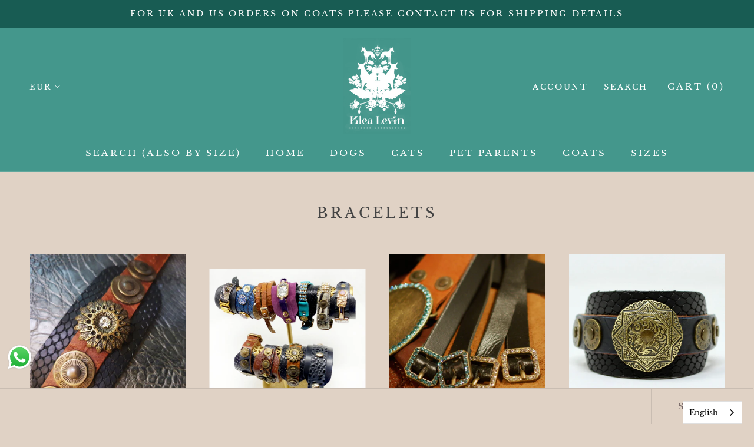

--- FILE ---
content_type: text/html; charset=utf-8
request_url: https://barcelonadogs.com/collections/bracelets
body_size: 31568
content:
<!doctype html>

<html class="no-js" lang="en">
  <head>

<!-- "snippets/booster-seo.liquid" was not rendered, the associated app was uninstalled -->
    <meta charset="utf-8"> 
    <meta http-equiv="X-UA-Compatible" content="IE=edge,chrome=1">
    <meta name="viewport" content="width=device-width, initial-scale=1.0, height=device-height, minimum-scale=1.0, user-scalable=0">
    <meta name="theme-color" content="">
    <meta name="google-site-verification" content="x9hJD1bC8bNbIq3vqpEtjBEGWpf0I9xtq4SPYRGcCbk" />
<meta name="google-site-verification" content="x9hJD1bC8bNbIq3vqpEtjBEGWpf0I9xtq4SPYRGcCbk" />
    
<link rel="canonical" href="https://www.klealevindesigneraccessories.com/collections/bracelets"><link rel="shortcut icon" href="//barcelonadogs.com/cdn/shop/files/logo-small.barcelonadogs.com_20180126134526086_32x32.jpg?v=1613702064" type="image/png"><meta property="og:type" content="website">
  <meta property="og:title" content="BRACELETS">
  <meta property="og:image" content="http://barcelonadogs.com/cdn/shop/products/bracelet-mother-of-dragon_grande.jpg?v=1761841135">
  <meta property="og:image:secure_url" content="https://barcelonadogs.com/cdn/shop/products/bracelet-mother-of-dragon_grande.jpg?v=1761841135"><meta property="og:url" content="https://www.klealevindesigneraccessories.com/collections/bracelets">
<meta property="og:site_name" content="BARCELONADOGS"><meta name="twitter:card" content="summary"><meta name="twitter:title" content="BRACELETS">
  <meta name="twitter:description" content="">
  <meta name="twitter:image" content="https://barcelonadogs.com/cdn/shop/products/bracelet-mother-of-dragon_600x600_crop_center.jpg?v=1761841135">

    <script>window.performance && window.performance.mark && window.performance.mark('shopify.content_for_header.start');</script><meta name="google-site-verification" content="-h6FxSlSLOmSkkoQSRHMkV-H9jIn_sp6glW_7gixEeE">
<meta id="shopify-digital-wallet" name="shopify-digital-wallet" content="/2882961465/digital_wallets/dialog">
<meta name="shopify-checkout-api-token" content="430ba4a568e6ceb6539eca9b3e08d37c">
<meta id="in-context-paypal-metadata" data-shop-id="2882961465" data-venmo-supported="false" data-environment="production" data-locale="en_US" data-paypal-v4="true" data-currency="EUR">
<link rel="alternate" type="application/atom+xml" title="Feed" href="/collections/bracelets.atom" />
<link rel="alternate" type="application/json+oembed" href="https://www.klealevindesigneraccessories.com/collections/bracelets.oembed">
<script async="async" src="/checkouts/internal/preloads.js?locale=en-ES"></script>
<link rel="preconnect" href="https://shop.app" crossorigin="anonymous">
<script async="async" src="https://shop.app/checkouts/internal/preloads.js?locale=en-ES&shop_id=2882961465" crossorigin="anonymous"></script>
<script id="apple-pay-shop-capabilities" type="application/json">{"shopId":2882961465,"countryCode":"ES","currencyCode":"EUR","merchantCapabilities":["supports3DS"],"merchantId":"gid:\/\/shopify\/Shop\/2882961465","merchantName":"BARCELONADOGS","requiredBillingContactFields":["postalAddress","email","phone"],"requiredShippingContactFields":["postalAddress","email","phone"],"shippingType":"shipping","supportedNetworks":["visa","maestro","masterCard","amex"],"total":{"type":"pending","label":"BARCELONADOGS","amount":"1.00"},"shopifyPaymentsEnabled":true,"supportsSubscriptions":true}</script>
<script id="shopify-features" type="application/json">{"accessToken":"430ba4a568e6ceb6539eca9b3e08d37c","betas":["rich-media-storefront-analytics"],"domain":"barcelonadogs.com","predictiveSearch":true,"shopId":2882961465,"locale":"en"}</script>
<script>var Shopify = Shopify || {};
Shopify.shop = "theprofitsignals-com.myshopify.com";
Shopify.locale = "en";
Shopify.currency = {"active":"EUR","rate":"1.0"};
Shopify.country = "ES";
Shopify.theme = {"name":"Prestige (CURRENT ONE)","id":79344369758,"schema_name":"Prestige","schema_version":"2.0.5","theme_store_id":855,"role":"main"};
Shopify.theme.handle = "null";
Shopify.theme.style = {"id":null,"handle":null};
Shopify.cdnHost = "barcelonadogs.com/cdn";
Shopify.routes = Shopify.routes || {};
Shopify.routes.root = "/";</script>
<script type="module">!function(o){(o.Shopify=o.Shopify||{}).modules=!0}(window);</script>
<script>!function(o){function n(){var o=[];function n(){o.push(Array.prototype.slice.apply(arguments))}return n.q=o,n}var t=o.Shopify=o.Shopify||{};t.loadFeatures=n(),t.autoloadFeatures=n()}(window);</script>
<script>
  window.ShopifyPay = window.ShopifyPay || {};
  window.ShopifyPay.apiHost = "shop.app\/pay";
  window.ShopifyPay.redirectState = null;
</script>
<script id="shop-js-analytics" type="application/json">{"pageType":"collection"}</script>
<script defer="defer" async type="module" src="//barcelonadogs.com/cdn/shopifycloud/shop-js/modules/v2/client.init-shop-cart-sync_D0dqhulL.en.esm.js"></script>
<script defer="defer" async type="module" src="//barcelonadogs.com/cdn/shopifycloud/shop-js/modules/v2/chunk.common_CpVO7qML.esm.js"></script>
<script type="module">
  await import("//barcelonadogs.com/cdn/shopifycloud/shop-js/modules/v2/client.init-shop-cart-sync_D0dqhulL.en.esm.js");
await import("//barcelonadogs.com/cdn/shopifycloud/shop-js/modules/v2/chunk.common_CpVO7qML.esm.js");

  window.Shopify.SignInWithShop?.initShopCartSync?.({"fedCMEnabled":true,"windoidEnabled":true});

</script>
<script>
  window.Shopify = window.Shopify || {};
  if (!window.Shopify.featureAssets) window.Shopify.featureAssets = {};
  window.Shopify.featureAssets['shop-js'] = {"shop-cart-sync":["modules/v2/client.shop-cart-sync_D9bwt38V.en.esm.js","modules/v2/chunk.common_CpVO7qML.esm.js"],"init-fed-cm":["modules/v2/client.init-fed-cm_BJ8NPuHe.en.esm.js","modules/v2/chunk.common_CpVO7qML.esm.js"],"init-shop-email-lookup-coordinator":["modules/v2/client.init-shop-email-lookup-coordinator_pVrP2-kG.en.esm.js","modules/v2/chunk.common_CpVO7qML.esm.js"],"shop-cash-offers":["modules/v2/client.shop-cash-offers_CNh7FWN-.en.esm.js","modules/v2/chunk.common_CpVO7qML.esm.js","modules/v2/chunk.modal_DKF6x0Jh.esm.js"],"init-shop-cart-sync":["modules/v2/client.init-shop-cart-sync_D0dqhulL.en.esm.js","modules/v2/chunk.common_CpVO7qML.esm.js"],"init-windoid":["modules/v2/client.init-windoid_DaoAelzT.en.esm.js","modules/v2/chunk.common_CpVO7qML.esm.js"],"shop-toast-manager":["modules/v2/client.shop-toast-manager_1DND8Tac.en.esm.js","modules/v2/chunk.common_CpVO7qML.esm.js"],"pay-button":["modules/v2/client.pay-button_CFeQi1r6.en.esm.js","modules/v2/chunk.common_CpVO7qML.esm.js"],"shop-button":["modules/v2/client.shop-button_Ca94MDdQ.en.esm.js","modules/v2/chunk.common_CpVO7qML.esm.js"],"shop-login-button":["modules/v2/client.shop-login-button_DPYNfp1Z.en.esm.js","modules/v2/chunk.common_CpVO7qML.esm.js","modules/v2/chunk.modal_DKF6x0Jh.esm.js"],"avatar":["modules/v2/client.avatar_BTnouDA3.en.esm.js"],"shop-follow-button":["modules/v2/client.shop-follow-button_BMKh4nJE.en.esm.js","modules/v2/chunk.common_CpVO7qML.esm.js","modules/v2/chunk.modal_DKF6x0Jh.esm.js"],"init-customer-accounts-sign-up":["modules/v2/client.init-customer-accounts-sign-up_CJXi5kRN.en.esm.js","modules/v2/client.shop-login-button_DPYNfp1Z.en.esm.js","modules/v2/chunk.common_CpVO7qML.esm.js","modules/v2/chunk.modal_DKF6x0Jh.esm.js"],"init-shop-for-new-customer-accounts":["modules/v2/client.init-shop-for-new-customer-accounts_BoBxkgWu.en.esm.js","modules/v2/client.shop-login-button_DPYNfp1Z.en.esm.js","modules/v2/chunk.common_CpVO7qML.esm.js","modules/v2/chunk.modal_DKF6x0Jh.esm.js"],"init-customer-accounts":["modules/v2/client.init-customer-accounts_DCuDTzpR.en.esm.js","modules/v2/client.shop-login-button_DPYNfp1Z.en.esm.js","modules/v2/chunk.common_CpVO7qML.esm.js","modules/v2/chunk.modal_DKF6x0Jh.esm.js"],"checkout-modal":["modules/v2/client.checkout-modal_U_3e4VxF.en.esm.js","modules/v2/chunk.common_CpVO7qML.esm.js","modules/v2/chunk.modal_DKF6x0Jh.esm.js"],"lead-capture":["modules/v2/client.lead-capture_DEgn0Z8u.en.esm.js","modules/v2/chunk.common_CpVO7qML.esm.js","modules/v2/chunk.modal_DKF6x0Jh.esm.js"],"shop-login":["modules/v2/client.shop-login_CoM5QKZ_.en.esm.js","modules/v2/chunk.common_CpVO7qML.esm.js","modules/v2/chunk.modal_DKF6x0Jh.esm.js"],"payment-terms":["modules/v2/client.payment-terms_BmrqWn8r.en.esm.js","modules/v2/chunk.common_CpVO7qML.esm.js","modules/v2/chunk.modal_DKF6x0Jh.esm.js"]};
</script>
<script>(function() {
  var isLoaded = false;
  function asyncLoad() {
    if (isLoaded) return;
    isLoaded = true;
    var urls = ["\/\/theprofitsignals-com.bookthatapp.com\/javascripts\/bta.js?shop=theprofitsignals-com.myshopify.com","https:\/\/cdn.weglot.com\/weglot_script_tag.js?shop=theprofitsignals-com.myshopify.com","https:\/\/cdn.nfcube.com\/instafeed-545782f565cc2dbd039f383304865939.js?shop=theprofitsignals-com.myshopify.com"];
    for (var i = 0; i < urls.length; i++) {
      var s = document.createElement('script');
      s.type = 'text/javascript';
      s.async = true;
      s.src = urls[i];
      var x = document.getElementsByTagName('script')[0];
      x.parentNode.insertBefore(s, x);
    }
  };
  if(window.attachEvent) {
    window.attachEvent('onload', asyncLoad);
  } else {
    window.addEventListener('load', asyncLoad, false);
  }
})();</script>
<script id="__st">var __st={"a":2882961465,"offset":3600,"reqid":"dc486d8e-ece2-4900-b9c0-2cce1112dca2-1764202621","pageurl":"barcelonadogs.com\/collections\/bracelets","u":"be257154ede0","p":"collection","rtyp":"collection","rid":616317583693};</script>
<script>window.ShopifyPaypalV4VisibilityTracking = true;</script>
<script id="captcha-bootstrap">!function(){'use strict';const t='contact',e='account',n='new_comment',o=[[t,t],['blogs',n],['comments',n],[t,'customer']],c=[[e,'customer_login'],[e,'guest_login'],[e,'recover_customer_password'],[e,'create_customer']],r=t=>t.map((([t,e])=>`form[action*='/${t}']:not([data-nocaptcha='true']) input[name='form_type'][value='${e}']`)).join(','),a=t=>()=>t?[...document.querySelectorAll(t)].map((t=>t.form)):[];function s(){const t=[...o],e=r(t);return a(e)}const i='password',u='form_key',d=['recaptcha-v3-token','g-recaptcha-response','h-captcha-response',i],f=()=>{try{return window.sessionStorage}catch{return}},m='__shopify_v',_=t=>t.elements[u];function p(t,e,n=!1){try{const o=window.sessionStorage,c=JSON.parse(o.getItem(e)),{data:r}=function(t){const{data:e,action:n}=t;return t[m]||n?{data:e,action:n}:{data:t,action:n}}(c);for(const[e,n]of Object.entries(r))t.elements[e]&&(t.elements[e].value=n);n&&o.removeItem(e)}catch(o){console.error('form repopulation failed',{error:o})}}const l='form_type',E='cptcha';function T(t){t.dataset[E]=!0}const w=window,h=w.document,L='Shopify',v='ce_forms',y='captcha';let A=!1;((t,e)=>{const n=(g='f06e6c50-85a8-45c8-87d0-21a2b65856fe',I='https://cdn.shopify.com/shopifycloud/storefront-forms-hcaptcha/ce_storefront_forms_captcha_hcaptcha.v1.5.2.iife.js',D={infoText:'Protected by hCaptcha',privacyText:'Privacy',termsText:'Terms'},(t,e,n)=>{const o=w[L][v],c=o.bindForm;if(c)return c(t,g,e,D).then(n);var r;o.q.push([[t,g,e,D],n]),r=I,A||(h.body.append(Object.assign(h.createElement('script'),{id:'captcha-provider',async:!0,src:r})),A=!0)});var g,I,D;w[L]=w[L]||{},w[L][v]=w[L][v]||{},w[L][v].q=[],w[L][y]=w[L][y]||{},w[L][y].protect=function(t,e){n(t,void 0,e),T(t)},Object.freeze(w[L][y]),function(t,e,n,w,h,L){const[v,y,A,g]=function(t,e,n){const i=e?o:[],u=t?c:[],d=[...i,...u],f=r(d),m=r(i),_=r(d.filter((([t,e])=>n.includes(e))));return[a(f),a(m),a(_),s()]}(w,h,L),I=t=>{const e=t.target;return e instanceof HTMLFormElement?e:e&&e.form},D=t=>v().includes(t);t.addEventListener('submit',(t=>{const e=I(t);if(!e)return;const n=D(e)&&!e.dataset.hcaptchaBound&&!e.dataset.recaptchaBound,o=_(e),c=g().includes(e)&&(!o||!o.value);(n||c)&&t.preventDefault(),c&&!n&&(function(t){try{if(!f())return;!function(t){const e=f();if(!e)return;const n=_(t);if(!n)return;const o=n.value;o&&e.removeItem(o)}(t);const e=Array.from(Array(32),(()=>Math.random().toString(36)[2])).join('');!function(t,e){_(t)||t.append(Object.assign(document.createElement('input'),{type:'hidden',name:u})),t.elements[u].value=e}(t,e),function(t,e){const n=f();if(!n)return;const o=[...t.querySelectorAll(`input[type='${i}']`)].map((({name:t})=>t)),c=[...d,...o],r={};for(const[a,s]of new FormData(t).entries())c.includes(a)||(r[a]=s);n.setItem(e,JSON.stringify({[m]:1,action:t.action,data:r}))}(t,e)}catch(e){console.error('failed to persist form',e)}}(e),e.submit())}));const S=(t,e)=>{t&&!t.dataset[E]&&(n(t,e.some((e=>e===t))),T(t))};for(const o of['focusin','change'])t.addEventListener(o,(t=>{const e=I(t);D(e)&&S(e,y())}));const B=e.get('form_key'),M=e.get(l),P=B&&M;t.addEventListener('DOMContentLoaded',(()=>{const t=y();if(P)for(const e of t)e.elements[l].value===M&&p(e,B);[...new Set([...A(),...v().filter((t=>'true'===t.dataset.shopifyCaptcha))])].forEach((e=>S(e,t)))}))}(h,new URLSearchParams(w.location.search),n,t,e,['guest_login'])})(!0,!0)}();</script>
<script integrity="sha256-52AcMU7V7pcBOXWImdc/TAGTFKeNjmkeM1Pvks/DTgc=" data-source-attribution="shopify.loadfeatures" defer="defer" src="//barcelonadogs.com/cdn/shopifycloud/storefront/assets/storefront/load_feature-81c60534.js" crossorigin="anonymous"></script>
<script crossorigin="anonymous" defer="defer" src="//barcelonadogs.com/cdn/shopifycloud/storefront/assets/shopify_pay/storefront-65b4c6d7.js?v=20250812"></script>
<script data-source-attribution="shopify.dynamic_checkout.dynamic.init">var Shopify=Shopify||{};Shopify.PaymentButton=Shopify.PaymentButton||{isStorefrontPortableWallets:!0,init:function(){window.Shopify.PaymentButton.init=function(){};var t=document.createElement("script");t.src="https://barcelonadogs.com/cdn/shopifycloud/portable-wallets/latest/portable-wallets.en.js",t.type="module",document.head.appendChild(t)}};
</script>
<script data-source-attribution="shopify.dynamic_checkout.buyer_consent">
  function portableWalletsHideBuyerConsent(e){var t=document.getElementById("shopify-buyer-consent"),n=document.getElementById("shopify-subscription-policy-button");t&&n&&(t.classList.add("hidden"),t.setAttribute("aria-hidden","true"),n.removeEventListener("click",e))}function portableWalletsShowBuyerConsent(e){var t=document.getElementById("shopify-buyer-consent"),n=document.getElementById("shopify-subscription-policy-button");t&&n&&(t.classList.remove("hidden"),t.removeAttribute("aria-hidden"),n.addEventListener("click",e))}window.Shopify?.PaymentButton&&(window.Shopify.PaymentButton.hideBuyerConsent=portableWalletsHideBuyerConsent,window.Shopify.PaymentButton.showBuyerConsent=portableWalletsShowBuyerConsent);
</script>
<script data-source-attribution="shopify.dynamic_checkout.cart.bootstrap">document.addEventListener("DOMContentLoaded",(function(){function t(){return document.querySelector("shopify-accelerated-checkout-cart, shopify-accelerated-checkout")}if(t())Shopify.PaymentButton.init();else{new MutationObserver((function(e,n){t()&&(Shopify.PaymentButton.init(),n.disconnect())})).observe(document.body,{childList:!0,subtree:!0})}}));
</script>
<link id="shopify-accelerated-checkout-styles" rel="stylesheet" media="screen" href="https://barcelonadogs.com/cdn/shopifycloud/portable-wallets/latest/accelerated-checkout-backwards-compat.css" crossorigin="anonymous">
<style id="shopify-accelerated-checkout-cart">
        #shopify-buyer-consent {
  margin-top: 1em;
  display: inline-block;
  width: 100%;
}

#shopify-buyer-consent.hidden {
  display: none;
}

#shopify-subscription-policy-button {
  background: none;
  border: none;
  padding: 0;
  text-decoration: underline;
  font-size: inherit;
  cursor: pointer;
}

#shopify-subscription-policy-button::before {
  box-shadow: none;
}

      </style>

<script>window.performance && window.performance.mark && window.performance.mark('shopify.content_for_header.end');</script>

    <link rel="stylesheet" href="//barcelonadogs.com/cdn/shop/t/5/assets/theme.scss.css?v=182565023675152314321762252111">

    <script>
      // This allows to expose several variables to the global scope, to be used in scripts
      window.theme = {
        template: "collection",
        shopCurrency: "EUR",
        moneyFormat: "€{{amount_with_comma_separator}}",
        moneyWithCurrencyFormat: "€{{amount_with_comma_separator}} EUR",
        currencyConversionEnabled: true,
        currencyConversionMoneyFormat: "money_with_currency_format",
        currencyConversionRoundAmounts: true,
        productImageSize: "square",
        searchMode: "product",
        showPageTransition: true,
        showElementStaggering: false,
        showImageZooming: true,
        enableExperimentalResizeObserver: false
      };

      window.languages = {
        cartAddNote: "Add Order Note",
        cartEditNote: "Edit Order Note",
        productImageLoadingError: "This image could not be loaded. Please try to reload the page.",
        productFormAddToCart: "Add to cart",
        productFormUnavailable: "Unavailable",
        productFormSoldOut: "Sold Out",
        shippingEstimatorOneResult: "1 option available:",
        shippingEstimatorMoreResults: "{{count}} options available:",
        shippingEstimatorNoResults: "No shipping could be found"
      };

      window.lazySizesConfig = {
        loadHidden: false,
        hFac: 0.5,
        expFactor: 2,
        ricTimeout: 150,
        lazyClass: 'Image--lazyLoad',
        loadingClass: 'Image--lazyLoading',
        loadedClass: 'Image--lazyLoaded'
      };

      document.documentElement.className = document.documentElement.className.replace('no-js', 'js');
      document.documentElement.style.setProperty('--window-height', window.innerHeight + 'px');

      // We do a quick detection of some features (we could use Modernizr but for so little...)
      (function() {
        document.documentElement.className += ((window.CSS && window.CSS.supports('(position: sticky) or (position: -webkit-sticky)')) ? ' supports-sticky' : ' no-supports-sticky');
        document.documentElement.className += (window.matchMedia('(-moz-touch-enabled: 1), (hover: none)')).matches ? ' no-supports-hover' : ' supports-hover';
      }());

      window.onpageshow = function (event) {
        if (event.persisted) {
          window.location.reload();
        }
      };
    </script>

    <script src="//barcelonadogs.com/cdn/shop/t/5/assets/lazysizes.min.js?v=174358363404432586981586314846" async></script>

    
      <script src="//cdn.shopify.com/s/javascripts/currencies.js" defer></script>
    
<script src="https://polyfill-fastly.net/v2/polyfill.min.js?features=fetch,Element.prototype.closest,Element.prototype.remove,Element.prototype.classList,Array.prototype.includes,Array.prototype.fill,Object.assign,CustomEvent,IntersectionObserver,IntersectionObserverEntry" defer></script>
    <script src="//barcelonadogs.com/cdn/shop/t/5/assets/libs.min.js?v=88466822118989791001586314847" defer></script>
    <script src="//barcelonadogs.com/cdn/shop/t/5/assets/theme.min.js?v=38606973108106749121586314849" defer></script>
    <script src="//barcelonadogs.com/cdn/shop/t/5/assets/custom.js?v=8814717088703906631586314845" defer></script>

    
  


  
  
  
<!-- BEGIN app block: shopify://apps/reelup-shoppable-videos-reels/blocks/reelup/a8ec9e4d-d192-44f7-9c23-595f9ee7dd5b --><style>
  [id*='reelup'].shopify-app-block {
    width: 100%;
  }
</style><style id='reelUp_customCSS'>
    
  </style><script>
    eval(``);
  </script><script src='https://cdn-v2.reelup.io/global.js.gz?v=1764202621' defer></script><script>
  console.log("%cVideo commerce powered by ReelUp.", 'font-size: 18px; font-weight: 600; color: #000;background: #a3f234; padding: 10px 20px; border-radius: 5px; width: 100%');
  console.log("🚀 Enhanced Product Discovery.\n" +
  "📈 Increased Conversion Rates.\n" +
  "🤩 Elevated Visitor Engagements.\n\n" +
  "Learn more at: https://apps.shopify.com/reelup/");

  window.shopFormat = "€{{amount_with_comma_separator}}";
  window.shopCurrency = "EUR";
  window.REELUP = {
     files: {
        carousel: {
            css: "https://cdn.shopify.com/extensions/019a961d-0cdf-72c1-aed3-524c2b6dbde8/ig-reels-124/assets/reels_carousel.css",
        },
        stacked: {
            css: "https://cdn.shopify.com/extensions/019a961d-0cdf-72c1-aed3-524c2b6dbde8/ig-reels-124/assets/reels_carousel_stacked.css",
        },
        grid: {
            css: "https://cdn.shopify.com/extensions/019a961d-0cdf-72c1-aed3-524c2b6dbde8/ig-reels-124/assets/reels_grid.css",
        },
        stories: {
            css: "https://cdn.shopify.com/extensions/019a961d-0cdf-72c1-aed3-524c2b6dbde8/ig-reels-124/assets/reels_stories.css",
        },
    },
    shopLocale: "ES"
  };const settingsData = {"translations":{"description_label":"Description","quantity":"Quantity","add_cart_error_message":"An error has occurred","add_cart_success_message":"Added to cart successfully!","single_product":"Product","multiple_products":"Products","sold_out_button_text":"Sold out","off":"OFF","view_cart":"View cart","credit":"Credits","recommended_products":"You may like","unmute_btn":"Tap to unmute","swipe_to_next":"Swipe up to see more!","copied":"Copied","empty_cart":"Your cart is empty","cart_popup_heading":"Your cart","no_product_found":"No product found","share_popup_heading":"Share video","video_url":"Video URL","copy_link":"Copy link","product":"Product","price":"Price","subtotal":"Subtotal","checkout_button":"Checkout","reviews_label":"Customer Reviews","total_reviews":"Based on {{raters}} Reviews","load_more_reviews":"Load more reviews","cart_limit_error":"You have reached the limit to add product into cart","share_label":"Share","likes_label":"Likes","views_label":"Views","add_to_cart_button":"Add to Cart","shop_now_button":"Shop Now","more_info_button":"More Info","multiple_products_heading":"Products seen in the video"},"integrations":{"reviews":{"reviews_provider":null,"reviews_api_key":null}},"devtool":{"custom_css":null,"custom_js":null,"load_on_interaction":0,"playlist_addtocart_js":null,"popup_cart_button_js":null,"popup_addtocart_button_js":null,"soldout_js":null,"scale_video":1,"api_key":"84pj4wOvJe8X8w6XEP8K6J8aNuJfE0Bh"},"socialpixel":{"facebook_pixel":null,"tiktok_pixel":null,"google_pixel":null,"snapchat_pixel":null}};
      const global_settings = {"reel_views":0,"reel_likes":1,"reel_share":1,"brand_logo":"","powered_by_reelup":0,"overlay_icon":"reelup_icon","icon_color":"rgba(0, 0, 0, 1)","primary_button_background_color":"rgba(0, 0, 0, 1)","primary_button_text_color":"rgb(255,255,255)","secondary_button_background_color":"rgba(255,255,255,1)","secondary_button_text_color":"rgba(34, 34, 34, 1)","secondary_button_border_color":"rgba(34, 34, 34, 1)","sale_badge_background_color":"rgba(179, 0, 0, 1)","sale_badge_text_color":"rgba(255, 255, 255, 1)","regular_price_color":"rgba(114, 114, 114, 1)","sale_price_color":"rgba(179, 0, 0, 1)","modal_logo_width":50,"quantity_allowed_per_item":5,"items_to_purchase_allowed":25,"show_decimal":1,"is_order_tag":1,"reels_sorting":0,"reels_sorting_option":"views","smart_inventory_sync":0,"smart_inventory_sync_option":"move_reel_to_last","full_video_quality":"medium","short_video_quality":"short"};
      const retargeting_settings = [];
      window.REELUP.products = [];
      window.REELUP.customProducts = null;
      window.REELUP.videos = [{"id":45865,"title":"RIP wonderful sweet Khaleesha 🖤\nMore than 10 years together.\n It will be hard and empty to be without you and we will forever miss you!\nThanks Javi for sending me the video as a memory. @benitoperis\n.\n#irishwolfhoundsofinstagram \n#irishwolfhound #funnydogs #sighthoundsofinstagram #sighthound #barcelonadogs","short_video":"https:\/\/cdn.shopify.com\/s\/files\/1\/0028\/8296\/1465\/files\/reelUp_ywlyinzz9u1713169815160_short_high.mp4?v=1713169842","thumbnail":"https:\/\/cdn.shopify.com\/s\/files\/1\/0028\/8296\/1465\/files\/reelUp_ywlyinzz9u1713169815160_thumbnail.jpg?v=1713169831","cta":"none","recommended_products_ai":"shopify_recommendation_ai","recommended_products":[],"badge_text":null,"upload_date":"2024-04-15 08:30:17","seo_meta_title":null,"seo_meta_description":null,"meta_data":null,"cta_external_link":0,"custom_button_text":null,"custom_button_link":null,"custom_button_heading":null,"custom_button_subheading":null,"credit":null,"creditor_link":null,"creator_image":null,"full_video":"https:\/\/cdn.shopify.com\/s\/files\/1\/0028\/8296\/1465\/files\/reelUp_ywlyinzz9u1713169815160_medium.mp4?v=1713169831","quiz":[],"products":[]},{"id":45866,"title":"Nube is a Podenco Rescue and she is an excellent model for our small breed products and a great ambassador for the breed. \n@adoptdontshop @barcelonadogs","short_video":"https:\/\/cdn.shopify.com\/s\/files\/1\/0028\/8296\/1465\/files\/reelUp_lxrtn89xikl1713169815160_short.mp4?v=1713169828","thumbnail":"https:\/\/cdn.shopify.com\/s\/files\/1\/0028\/8296\/1465\/files\/reelUp_lxrtn89xikl1713169815160_thumbnail.jpg?v=1713169837","cta":"none","recommended_products_ai":"shopify_recommendation_ai","recommended_products":[],"badge_text":null,"upload_date":"2024-04-15 08:30:17","seo_meta_title":null,"seo_meta_description":null,"meta_data":null,"cta_external_link":0,"custom_button_text":null,"custom_button_link":null,"custom_button_heading":null,"custom_button_subheading":null,"credit":null,"creditor_link":null,"creator_image":null,"full_video":"https:\/\/cdn.shopify.com\/s\/files\/1\/0028\/8296\/1465\/files\/reelUp_lxrtn89xikl1713169815160_medium.mp4?v=1713169837","quiz":[],"products":[]},{"id":45867,"title":"Welcome to our down town shop in Born, Barcelona. \nEnjoy our locally handmade, sustainable, and organic products.\nFor all breeds and owners, cats \u0026 dogs. \n. \nBanys Vells 13, Born. Barcelona \n(Back entrance of Dalmases Palace) \n.\n12.30 - 21.30 Monday to Saturday.\nSundays 16.30 - 21.30\n.\nAll dogs and cats welcome!\n.\n#barcelonadogs #barcelonacats #klealevindesign #designercollar #designerdog #barcelonagats #barcelonacat #santamariadelmar #designerdog #barcelonaturisme #barcelonaturismo #bornbarcelona #barcelonacathedral #visitbarcelona #galgoespañol #galgolovers #italiangreyhound #podenco #razasgrandes #guiadelocio #visitabarcelona #mascotasbarcelona #tiendabarcelona #museopicasso #palaudalmases #klealevin #borncomerç","short_video":"https:\/\/cdn.shopify.com\/s\/files\/1\/0028\/8296\/1465\/files\/reelUp_4buqdau53ra1713169815160_short_high.mp4?v=1713169836","thumbnail":"https:\/\/cdn.shopify.com\/s\/files\/1\/0028\/8296\/1465\/files\/reelUp_4buqdau53ra1713169815160_thumbnail.jpg?v=1713169832","cta":"none","recommended_products_ai":"shopify_recommendation_ai","recommended_products":[],"badge_text":null,"upload_date":"2024-04-15 08:30:18","seo_meta_title":null,"seo_meta_description":null,"meta_data":null,"cta_external_link":0,"custom_button_text":null,"custom_button_link":null,"custom_button_heading":null,"custom_button_subheading":null,"credit":null,"creditor_link":null,"creator_image":null,"full_video":"https:\/\/cdn.shopify.com\/s\/files\/1\/0028\/8296\/1465\/files\/reelUp_4buqdau53ra1713169815160_medium.mp4?v=1713169843","quiz":[],"products":[]},{"id":45868,"title":"Welcome to Barcelonadogs Concept Store in the heart of Born,  Barcelona. \nHandmade with Love. Animal friendly.\nArt and wine. \n\nCarrer Banys Vells 13\n16-21.30\nTuesday to Sunday\nVideo Thanks to @benitoperis\nMusic Thanks to @thescatterbees\nModels Thanks to @nikitagalvan\n#Barcelonadogs #klealevindesigneraccessories\n#art\u0026Wine\n#dogstore #animalfriendly #designerdogcollar #timeout #barcelonagothiccuarter # palaudalmases #elborn","short_video":"https:\/\/cdn.shopify.com\/s\/files\/1\/0028\/8296\/1465\/files\/reelUp_77cld7lp161713169815160_short_high.mp4?v=1713169840","thumbnail":"https:\/\/cdn.shopify.com\/s\/files\/1\/0028\/8296\/1465\/files\/reelUp_77cld7lp161713169815160_thumbnail.jpg?v=1713169833","cta":"none","recommended_products_ai":"shopify_recommendation_ai","recommended_products":[],"badge_text":null,"upload_date":"2024-04-15 08:30:19","seo_meta_title":null,"seo_meta_description":null,"meta_data":null,"cta_external_link":0,"custom_button_text":null,"custom_button_link":null,"custom_button_heading":null,"custom_button_subheading":null,"credit":null,"creditor_link":null,"creator_image":null,"full_video":"https:\/\/cdn.shopify.com\/s\/files\/1\/0028\/8296\/1465\/files\/reelUp_77cld7lp161713169815160_medium.mp4?v=1713169848","quiz":[],"products":[]},{"id":45869,"title":null,"short_video":"https:\/\/cdn.shopify.com\/s\/files\/1\/0028\/8296\/1465\/files\/reelUp_n656s26y8h91713169815160_short_high.mp4?v=1713169839","thumbnail":"https:\/\/cdn.shopify.com\/s\/files\/1\/0028\/8296\/1465\/files\/reelUp_n656s26y8h91713169815160_thumbnail.jpg?v=1713169835","cta":"none","recommended_products_ai":"shopify_recommendation_ai","recommended_products":[],"badge_text":null,"upload_date":"2024-04-15 08:30:19","seo_meta_title":null,"seo_meta_description":null,"meta_data":null,"cta_external_link":0,"custom_button_text":null,"custom_button_link":null,"custom_button_heading":null,"custom_button_subheading":null,"credit":null,"creditor_link":null,"creator_image":null,"full_video":"https:\/\/cdn.shopify.com\/s\/files\/1\/0028\/8296\/1465\/files\/reelUp_n656s26y8h91713169815160_medium.mp4?v=1713169847","quiz":[],"products":[]}];window.REELUP.pops = null;
      window.REELUP.playlists = [{"id":4471,"type":"carousel","title":"As seen on Instagram","status":1,"priority":4,"visibility":"[\"home_page\"]","custom_page_url":null,"targetProductsType":"all_products","target_collection_pages":"all_collections","widget_template":"classic","video_player_layout":"default_view","specific_markets":null,"device_visibility":"both","reels":[45869,45868,45867,45866,45865],"shopify_markets":"ALL","selections":[],"specific_collection_pages":[]}];
      window.REELUP.designData2 = {
        playlist_widget_design: {"show_playlist_heading":1,"playlist_heading_font_size":24,"playlist_heading_font_weight":500,"playlist_heading_color":"rgba(15, 15, 15, 1)","playlist_product_title_font_size":15,"playlist_product_title_font_weight":500,"playlist_product_title_color":"rgba(15, 15, 15, 1)","playlist_wrapper_width":1500,"playlist_card_width_desktop":250,"playlist_card_width_mobile":200,"stack_width_desktop":300,"stack_width_mobile":180,"playlist_play_video":"autoplay","playlist_mobile_play_video":"autoplay","playlist_reels_gap":15,"wrapper_width":"full_width","rating_color":"rgba(255, 217, 0 , 1)","discount_badge":1,"playlist_button":0,"playlist_button_text":"Add to cart","playlist_heading_alignment":"center","show_navigators":0,"addtocart_button_action":"cartpage","addtocart_custom_js":null},
        playlist_grid_widget_design: {"show_playlist_heading":1,"playlist_heading_font_size":24,"playlist_heading_font_weight":500,"playlist_heading_color":"rgba(15, 15, 15, 1)","playlist_product_title_font_size":15,"playlist_product_title_font_weight":500,"playlist_product_title_color":"rgba(15, 15, 15, 1)","playlist_wrapper_width":1500,"playlist_mobile_play_video":"autoplay","wrapper_width":"full_width","rating_color":"rgba(255, 217, 0 , 1)","discount_badge":1,"playlist_button":0,"playlist_button_text":"Add to Cart","playlist_heading_alignment":"center","grid_reels_gap":20,"grid_rows_desktop":5,"grid_rows_mobile":2,"addtocart_button_action":"cartpage","addtocart_custom_js":null},
        story_widget_design: {"story_highlight_color":"rgba(255, 205, 21, 1)","story_card_width_desktop":90,"story_card_width_mobile":70,"story_card_gap":12,"story_card_button_text":"Shop now !!","story_card_button_text_color":"rgba(255, 255, 255, 1)","story_card_button_background_color":"rgba(0, 156, 255, 1)","story_move_card_to_end":1,"show_story_title":0,"stories_visibilty":"both"},
        pops_widget_design: {"pops_card_width_desktop":150,"pops_card_width_mobile":110,"pops_position":"right","pops_margin_horizontal":40,"pops_margin_vertical":30,"pops_initial_delay":2,"pops_display_time":8,"pops_loop":0,"pops_delay_between_pops":2,"show_pops_title":1,"pops_title_font_size":13,"pops_title_font_weight":500,"pops_title_color":"rgba(255, 255, 255, 1)","pops_video_type":"short","display_pops":"on_load","scroll_position_desktop":0,"scroll_position_mobile":0,"display_cta_button":0,"cta_button_text":"Buy now","enable_permanently_loop":0,"pops_icon_style":"mute_text_icon"},
        ppr_widget_design: {"show_cart_heading":1,"cart_heading":"Tagged with Reels","cart_heading_font_size":18,"cart_heading_font_weight":400,"cart_heading_color":"rgba(15, 15, 15, 1)","cart_card_width_desktop":150,"cart_card_width_mobile":120,"cart_reels_gap":15,"cart_video_action":"autoplay","cart_mobile_video_action":"autoplay","show_product_reel_title":0,"cart_title_font_size":14,"cart_title_font_weight":500,"cart_title_color":"rgb(29, 29, 29, 1)","show_pops_in_product_reels":1,"pops_style":"card","pops_position":"right","pops_margin_horizontal":40,"pops_margin_vertical":30,"status":0,"widget_template":"classic","video_player_layout":"default_view","ppr_heading_alignment":"center","show_navigators":0,"product_highlight_color":"rgb(191 247 117)"},
        video_player: {"image_ratio":"1-1","modal_product_title_font_size":24,"modal_product_title_font_weight":500,"modal_product_title_color":"rgba(0,0,0)","modal_template":"grid","modal_message_text":"Item added to cart successfully. {view_cart}","modal_button_action":"cartpage","custom_button_heading_size":22,"custom_button_heading_weight":500,"custom_button_subheading_size":16,"custom_button_subheading_weight":400,"quiz_title_font_size":22,"quiz_title_font_weight":500,"quiz_title_color":"rgba(255, 255, 255, 1)","quiz_description_font_size":16,"quiz_description_font_weight":400,"quiz_description_color":"rgba(214, 214, 214, 1)","quiz_answer_background_color":"#FFFFFF","quiz_answer_text_color":"rgba(238, 238, 238, 1)","modal_variant_style":"square_boxes","shop_now_button":1,"more_info_button":1,"show_recommended_products":1,"modal_video_mute":1,"is_reviews_accordion_open":1,"is_accordion_open":1,"recommended_products_ai":"shopify_recommendation_ai","quantity_selector":0,"show_quantity_label":1,"show_mobile_navigators":0,"more_info_external_link":0,"popup_addtocart_button_action":"cartpage","popup_addtocart_button_js":null,"minicart_button_action":"mini_cart","carticon_custom_js":null}
      };

      settingsData.globalSettings = global_settings;
      settingsData.retargetingSettings = retargeting_settings;
      window.REELUP.settings = settingsData;
      window.REELUP.stories = null;
      window.REELUP.advancedAnalytics = null;</script>
  <div style='position:absolute; width:1px; height:1px; margin:-1px; overflow:hidden; clip:rect(0 0 0 0);'>
    <img
      src='https://cdn-v2.reelup.io/track.png?sId=2882961465&pageType=collection&productId=NA'
      alt='ReelUp tracking pixel'
      width='1'
      height='1'
      loading='lazy'
    >
    <a href='https://reelup.io/pages/privacy-policy'>Read the Privacy Policy</a>
  </div>
  <script>
    // GDPR Notice (basic example, enhance as needed)
    if (
      navigator.language.startsWith('en') ||
      navigator.language.startsWith('fr') ||
      navigator.language.startsWith('de')
    ) {
      console.log(
        'ReelUp tracking is active on this page. Read the Privacy Policy at https://reelup.io/pages/privacy-policy'
      );
    }
  </script>



<!-- END app block --><!-- BEGIN app block: shopify://apps/instafeed/blocks/head-block/c447db20-095d-4a10-9725-b5977662c9d5 --><link rel="preconnect" href="https://cdn.nfcube.com/">
<link rel="preconnect" href="https://scontent.cdninstagram.com/">


  <script>
    document.addEventListener('DOMContentLoaded', function () {
      let instafeedScript = document.createElement('script');

      
        instafeedScript.src = 'https://cdn.nfcube.com/instafeed-545782f565cc2dbd039f383304865939.js';
      

      document.body.appendChild(instafeedScript);
    });
  </script>





<!-- END app block --><!-- BEGIN app block: shopify://apps/weglot-translate-your-store/blocks/weglot/3097482a-fafe-42ff-bc33-ea19e35c4a20 -->
  <link rel="alternate" hreflang="en" href="https://www.klealevindesigneraccessories.com/collections/bracelets" />






  
    

    
    
    
      <link rel="alternate" hreflang="es" href="https:///collections/bracelets" />
    
  
    

    
    
    
      <link rel="alternate" hreflang="de" href="https:///collections/bracelets" />
    
  


<!--Start Weglot Script-->
<script src="https://cdn.weglot.com/weglot.min.js?api_key=wg_ea9b00f6007aedfcf827457f66f2a01d4" async></script>
<!--End Weglot Script-->

<!-- END app block --><script src="https://cdn.shopify.com/extensions/019a2476-81dd-74f9-b7fc-72a75043540c/whatsapp-for-store-84/assets/ChatBubble.js" type="text/javascript" defer="defer"></script>
<link href="https://cdn.shopify.com/extensions/019a2476-81dd-74f9-b7fc-72a75043540c/whatsapp-for-store-84/assets/ChatBubble.css" rel="stylesheet" type="text/css" media="all">
<link href="https://monorail-edge.shopifysvc.com" rel="dns-prefetch">
<script>(function(){if ("sendBeacon" in navigator && "performance" in window) {try {var session_token_from_headers = performance.getEntriesByType('navigation')[0].serverTiming.find(x => x.name == '_s').description;} catch {var session_token_from_headers = undefined;}var session_cookie_matches = document.cookie.match(/_shopify_s=([^;]*)/);var session_token_from_cookie = session_cookie_matches && session_cookie_matches.length === 2 ? session_cookie_matches[1] : "";var session_token = session_token_from_headers || session_token_from_cookie || "";function handle_abandonment_event(e) {var entries = performance.getEntries().filter(function(entry) {return /monorail-edge.shopifysvc.com/.test(entry.name);});if (!window.abandonment_tracked && entries.length === 0) {window.abandonment_tracked = true;var currentMs = Date.now();var navigation_start = performance.timing.navigationStart;var payload = {shop_id: 2882961465,url: window.location.href,navigation_start,duration: currentMs - navigation_start,session_token,page_type: "collection"};window.navigator.sendBeacon("https://monorail-edge.shopifysvc.com/v1/produce", JSON.stringify({schema_id: "online_store_buyer_site_abandonment/1.1",payload: payload,metadata: {event_created_at_ms: currentMs,event_sent_at_ms: currentMs}}));}}window.addEventListener('pagehide', handle_abandonment_event);}}());</script>
<script id="web-pixels-manager-setup">(function e(e,d,r,n,o){if(void 0===o&&(o={}),!Boolean(null===(a=null===(i=window.Shopify)||void 0===i?void 0:i.analytics)||void 0===a?void 0:a.replayQueue)){var i,a;window.Shopify=window.Shopify||{};var t=window.Shopify;t.analytics=t.analytics||{};var s=t.analytics;s.replayQueue=[],s.publish=function(e,d,r){return s.replayQueue.push([e,d,r]),!0};try{self.performance.mark("wpm:start")}catch(e){}var l=function(){var e={modern:/Edge?\/(1{2}[4-9]|1[2-9]\d|[2-9]\d{2}|\d{4,})\.\d+(\.\d+|)|Firefox\/(1{2}[4-9]|1[2-9]\d|[2-9]\d{2}|\d{4,})\.\d+(\.\d+|)|Chrom(ium|e)\/(9{2}|\d{3,})\.\d+(\.\d+|)|(Maci|X1{2}).+ Version\/(15\.\d+|(1[6-9]|[2-9]\d|\d{3,})\.\d+)([,.]\d+|)( \(\w+\)|)( Mobile\/\w+|) Safari\/|Chrome.+OPR\/(9{2}|\d{3,})\.\d+\.\d+|(CPU[ +]OS|iPhone[ +]OS|CPU[ +]iPhone|CPU IPhone OS|CPU iPad OS)[ +]+(15[._]\d+|(1[6-9]|[2-9]\d|\d{3,})[._]\d+)([._]\d+|)|Android:?[ /-](13[3-9]|1[4-9]\d|[2-9]\d{2}|\d{4,})(\.\d+|)(\.\d+|)|Android.+Firefox\/(13[5-9]|1[4-9]\d|[2-9]\d{2}|\d{4,})\.\d+(\.\d+|)|Android.+Chrom(ium|e)\/(13[3-9]|1[4-9]\d|[2-9]\d{2}|\d{4,})\.\d+(\.\d+|)|SamsungBrowser\/([2-9]\d|\d{3,})\.\d+/,legacy:/Edge?\/(1[6-9]|[2-9]\d|\d{3,})\.\d+(\.\d+|)|Firefox\/(5[4-9]|[6-9]\d|\d{3,})\.\d+(\.\d+|)|Chrom(ium|e)\/(5[1-9]|[6-9]\d|\d{3,})\.\d+(\.\d+|)([\d.]+$|.*Safari\/(?![\d.]+ Edge\/[\d.]+$))|(Maci|X1{2}).+ Version\/(10\.\d+|(1[1-9]|[2-9]\d|\d{3,})\.\d+)([,.]\d+|)( \(\w+\)|)( Mobile\/\w+|) Safari\/|Chrome.+OPR\/(3[89]|[4-9]\d|\d{3,})\.\d+\.\d+|(CPU[ +]OS|iPhone[ +]OS|CPU[ +]iPhone|CPU IPhone OS|CPU iPad OS)[ +]+(10[._]\d+|(1[1-9]|[2-9]\d|\d{3,})[._]\d+)([._]\d+|)|Android:?[ /-](13[3-9]|1[4-9]\d|[2-9]\d{2}|\d{4,})(\.\d+|)(\.\d+|)|Mobile Safari.+OPR\/([89]\d|\d{3,})\.\d+\.\d+|Android.+Firefox\/(13[5-9]|1[4-9]\d|[2-9]\d{2}|\d{4,})\.\d+(\.\d+|)|Android.+Chrom(ium|e)\/(13[3-9]|1[4-9]\d|[2-9]\d{2}|\d{4,})\.\d+(\.\d+|)|Android.+(UC? ?Browser|UCWEB|U3)[ /]?(15\.([5-9]|\d{2,})|(1[6-9]|[2-9]\d|\d{3,})\.\d+)\.\d+|SamsungBrowser\/(5\.\d+|([6-9]|\d{2,})\.\d+)|Android.+MQ{2}Browser\/(14(\.(9|\d{2,})|)|(1[5-9]|[2-9]\d|\d{3,})(\.\d+|))(\.\d+|)|K[Aa][Ii]OS\/(3\.\d+|([4-9]|\d{2,})\.\d+)(\.\d+|)/},d=e.modern,r=e.legacy,n=navigator.userAgent;return n.match(d)?"modern":n.match(r)?"legacy":"unknown"}(),u="modern"===l?"modern":"legacy",c=(null!=n?n:{modern:"",legacy:""})[u],f=function(e){return[e.baseUrl,"/wpm","/b",e.hashVersion,"modern"===e.buildTarget?"m":"l",".js"].join("")}({baseUrl:d,hashVersion:r,buildTarget:u}),m=function(e){var d=e.version,r=e.bundleTarget,n=e.surface,o=e.pageUrl,i=e.monorailEndpoint;return{emit:function(e){var a=e.status,t=e.errorMsg,s=(new Date).getTime(),l=JSON.stringify({metadata:{event_sent_at_ms:s},events:[{schema_id:"web_pixels_manager_load/3.1",payload:{version:d,bundle_target:r,page_url:o,status:a,surface:n,error_msg:t},metadata:{event_created_at_ms:s}}]});if(!i)return console&&console.warn&&console.warn("[Web Pixels Manager] No Monorail endpoint provided, skipping logging."),!1;try{return self.navigator.sendBeacon.bind(self.navigator)(i,l)}catch(e){}var u=new XMLHttpRequest;try{return u.open("POST",i,!0),u.setRequestHeader("Content-Type","text/plain"),u.send(l),!0}catch(e){return console&&console.warn&&console.warn("[Web Pixels Manager] Got an unhandled error while logging to Monorail."),!1}}}}({version:r,bundleTarget:l,surface:e.surface,pageUrl:self.location.href,monorailEndpoint:e.monorailEndpoint});try{o.browserTarget=l,function(e){var d=e.src,r=e.async,n=void 0===r||r,o=e.onload,i=e.onerror,a=e.sri,t=e.scriptDataAttributes,s=void 0===t?{}:t,l=document.createElement("script"),u=document.querySelector("head"),c=document.querySelector("body");if(l.async=n,l.src=d,a&&(l.integrity=a,l.crossOrigin="anonymous"),s)for(var f in s)if(Object.prototype.hasOwnProperty.call(s,f))try{l.dataset[f]=s[f]}catch(e){}if(o&&l.addEventListener("load",o),i&&l.addEventListener("error",i),u)u.appendChild(l);else{if(!c)throw new Error("Did not find a head or body element to append the script");c.appendChild(l)}}({src:f,async:!0,onload:function(){if(!function(){var e,d;return Boolean(null===(d=null===(e=window.Shopify)||void 0===e?void 0:e.analytics)||void 0===d?void 0:d.initialized)}()){var d=window.webPixelsManager.init(e)||void 0;if(d){var r=window.Shopify.analytics;r.replayQueue.forEach((function(e){var r=e[0],n=e[1],o=e[2];d.publishCustomEvent(r,n,o)})),r.replayQueue=[],r.publish=d.publishCustomEvent,r.visitor=d.visitor,r.initialized=!0}}},onerror:function(){return m.emit({status:"failed",errorMsg:"".concat(f," has failed to load")})},sri:function(e){var d=/^sha384-[A-Za-z0-9+/=]+$/;return"string"==typeof e&&d.test(e)}(c)?c:"",scriptDataAttributes:o}),m.emit({status:"loading"})}catch(e){m.emit({status:"failed",errorMsg:(null==e?void 0:e.message)||"Unknown error"})}}})({shopId: 2882961465,storefrontBaseUrl: "https://www.klealevindesigneraccessories.com",extensionsBaseUrl: "https://extensions.shopifycdn.com/cdn/shopifycloud/web-pixels-manager",monorailEndpoint: "https://monorail-edge.shopifysvc.com/unstable/produce_batch",surface: "storefront-renderer",enabledBetaFlags: ["2dca8a86"],webPixelsConfigList: [{"id":"2907210061","configuration":"{\"config\":\"{\\\"google_tag_ids\\\":[\\\"G-GGQXSBKLF4\\\",\\\"GT-NMDDSKJ4\\\"],\\\"target_country\\\":\\\"ZZ\\\",\\\"gtag_events\\\":[{\\\"type\\\":\\\"search\\\",\\\"action_label\\\":\\\"G-GGQXSBKLF4\\\"},{\\\"type\\\":\\\"begin_checkout\\\",\\\"action_label\\\":\\\"G-GGQXSBKLF4\\\"},{\\\"type\\\":\\\"view_item\\\",\\\"action_label\\\":[\\\"G-GGQXSBKLF4\\\",\\\"MC-PM02S9Z4CD\\\"]},{\\\"type\\\":\\\"purchase\\\",\\\"action_label\\\":[\\\"G-GGQXSBKLF4\\\",\\\"MC-PM02S9Z4CD\\\"]},{\\\"type\\\":\\\"page_view\\\",\\\"action_label\\\":[\\\"G-GGQXSBKLF4\\\",\\\"MC-PM02S9Z4CD\\\"]},{\\\"type\\\":\\\"add_payment_info\\\",\\\"action_label\\\":\\\"G-GGQXSBKLF4\\\"},{\\\"type\\\":\\\"add_to_cart\\\",\\\"action_label\\\":\\\"G-GGQXSBKLF4\\\"}],\\\"enable_monitoring_mode\\\":false}\"}","eventPayloadVersion":"v1","runtimeContext":"OPEN","scriptVersion":"b2a88bafab3e21179ed38636efcd8a93","type":"APP","apiClientId":1780363,"privacyPurposes":[],"dataSharingAdjustments":{"protectedCustomerApprovalScopes":[]}},{"id":"260079949","configuration":"{\"pixel_id\":\"273420647125314\",\"pixel_type\":\"facebook_pixel\",\"metaapp_system_user_token\":\"-\"}","eventPayloadVersion":"v1","runtimeContext":"OPEN","scriptVersion":"ca16bc87fe92b6042fbaa3acc2fbdaa6","type":"APP","apiClientId":2329312,"privacyPurposes":["ANALYTICS","MARKETING","SALE_OF_DATA"],"dataSharingAdjustments":{"protectedCustomerApprovalScopes":["read_customer_address","read_customer_email","read_customer_name","read_customer_personal_data","read_customer_phone"]}},{"id":"201949517","configuration":"{\"accountID\":\"7156\"}","eventPayloadVersion":"v1","runtimeContext":"STRICT","scriptVersion":"dbdae92512ba254e6811a0e51467ea28","type":"APP","apiClientId":7991459841,"privacyPurposes":["ANALYTICS","MARKETING","SALE_OF_DATA"],"dataSharingAdjustments":{"protectedCustomerApprovalScopes":["read_customer_email","read_customer_personal_data"]}},{"id":"170885453","eventPayloadVersion":"v1","runtimeContext":"LAX","scriptVersion":"1","type":"CUSTOM","privacyPurposes":["ANALYTICS"],"name":"Google Analytics tag (migrated)"},{"id":"shopify-app-pixel","configuration":"{}","eventPayloadVersion":"v1","runtimeContext":"STRICT","scriptVersion":"0450","apiClientId":"shopify-pixel","type":"APP","privacyPurposes":["ANALYTICS","MARKETING"]},{"id":"shopify-custom-pixel","eventPayloadVersion":"v1","runtimeContext":"LAX","scriptVersion":"0450","apiClientId":"shopify-pixel","type":"CUSTOM","privacyPurposes":["ANALYTICS","MARKETING"]}],isMerchantRequest: false,initData: {"shop":{"name":"BARCELONADOGS","paymentSettings":{"currencyCode":"EUR"},"myshopifyDomain":"theprofitsignals-com.myshopify.com","countryCode":"ES","storefrontUrl":"https:\/\/www.klealevindesigneraccessories.com"},"customer":null,"cart":null,"checkout":null,"productVariants":[],"purchasingCompany":null},},"https://barcelonadogs.com/cdn","ae1676cfwd2530674p4253c800m34e853cb",{"modern":"","legacy":""},{"shopId":"2882961465","storefrontBaseUrl":"https:\/\/www.klealevindesigneraccessories.com","extensionBaseUrl":"https:\/\/extensions.shopifycdn.com\/cdn\/shopifycloud\/web-pixels-manager","surface":"storefront-renderer","enabledBetaFlags":"[\"2dca8a86\"]","isMerchantRequest":"false","hashVersion":"ae1676cfwd2530674p4253c800m34e853cb","publish":"custom","events":"[[\"page_viewed\",{}],[\"collection_viewed\",{\"collection\":{\"id\":\"616317583693\",\"title\":\"BRACELETS\",\"productVariants\":[{\"price\":{\"amount\":45.0,\"currencyCode\":\"EUR\"},\"product\":{\"title\":\"Mother of Dragons Bracelet\",\"vendor\":\"KLEA LEVIN DESIGNER ACCESSORIES\",\"id\":\"4730097631326\",\"untranslatedTitle\":\"Mother of Dragons Bracelet\",\"url\":\"\/products\/mother-of-dragons-bracelet\",\"type\":\"\"},\"id\":\"32150632398942\",\"image\":{\"src\":\"\/\/barcelonadogs.com\/cdn\/shop\/products\/bracelet-mother-of-dragon.jpg?v=1761841135\"},\"sku\":\"\",\"title\":\"Default Title\",\"untranslatedTitle\":\"Default Title\"},{\"price\":{\"amount\":42.0,\"currencyCode\":\"EUR\"},\"product\":{\"title\":\"Matching bracelet for your collar\",\"vendor\":\"BARCELONADOGS\",\"id\":\"4689247404126\",\"untranslatedTitle\":\"Matching bracelet for your collar\",\"url\":\"\/products\/matching-bracelet-for-your-collar\",\"type\":\"\"},\"id\":\"32081480056926\",\"image\":{\"src\":\"\/\/barcelonadogs.com\/cdn\/shop\/products\/Foto2020-08-31130318.jpg?v=1669028435\"},\"sku\":\"\",\"title\":\"Default Title\",\"untranslatedTitle\":\"Default Title\"},{\"price\":{\"amount\":38.0,\"currencyCode\":\"EUR\"},\"product\":{\"title\":\"Crystallized Spur Straps\",\"vendor\":\"BARCELONADOGS\",\"id\":\"6535228358750\",\"untranslatedTitle\":\"Crystallized Spur Straps\",\"url\":\"\/products\/spur-straps\",\"type\":\"\"},\"id\":\"39246066090078\",\"image\":{\"src\":\"\/\/barcelonadogs.com\/cdn\/shop\/products\/DSC09874.jpg?v=1614867693\"},\"sku\":\"\",\"title\":\"Light Brown Flower \u0026 Amber\",\"untranslatedTitle\":\"Light Brown Flower \u0026 Amber\"},{\"price\":{\"amount\":44.0,\"currencyCode\":\"EUR\"},\"product\":{\"title\":\"Viking Coin Bracelet\",\"vendor\":\"KLEA LEVIN DESIGNER ACCESSORIES\",\"id\":\"4352746225758\",\"untranslatedTitle\":\"Viking Coin Bracelet\",\"url\":\"\/products\/oriental-coin-bracelet\",\"type\":\"\"},\"id\":\"31162740932702\",\"image\":{\"src\":\"\/\/barcelonadogs.com\/cdn\/shop\/products\/IMG_3584.jpg?v=1591521744\"},\"sku\":\"\",\"title\":\"Default Title\",\"untranslatedTitle\":\"Default Title\"},{\"price\":{\"amount\":52.0,\"currencyCode\":\"EUR\"},\"product\":{\"title\":\"Saigon Bracelet\",\"vendor\":\"KLEA LEVIN DESIGNER ACCESSORIES\",\"id\":\"2331823341625\",\"untranslatedTitle\":\"Saigon Bracelet\",\"url\":\"\/products\/saigon-bracelet-leather-woman\",\"type\":\"\"},\"id\":\"39858805178462\",\"image\":{\"src\":\"\/\/barcelonadogs.com\/cdn\/shop\/products\/saigon-bracelet-klea-levin-accessories.jpg?v=1669208470\"},\"sku\":\"\",\"title\":\"Purple nubuck\",\"untranslatedTitle\":\"Purple nubuck\"},{\"price\":{\"amount\":44.0,\"currencyCode\":\"EUR\"},\"product\":{\"title\":\"Elle Black Snake Bracelet\",\"vendor\":\"KLEA LEVIN DESIGNER ACCESSORIES\",\"id\":\"4730104119390\",\"untranslatedTitle\":\"Elle Black Snake Bracelet\",\"url\":\"\/products\/elle-black-snake-bracelet\",\"type\":\"\"},\"id\":\"32150641737822\",\"image\":{\"src\":\"\/\/barcelonadogs.com\/cdn\/shop\/products\/bracelet-klea-levin-accessories-elle.jpg?v=1761840787\"},\"sku\":\"\",\"title\":\"Default Title\",\"untranslatedTitle\":\"Default Title\"},{\"price\":{\"amount\":57.0,\"currencyCode\":\"EUR\"},\"product\":{\"title\":\"Black Swan Bracelet\",\"vendor\":\"KLEA LEVIN DESIGNER ACCESSORIES\",\"id\":\"4334729658462\",\"untranslatedTitle\":\"Black Swan Bracelet\",\"url\":\"\/products\/black-swan-bracelet\",\"type\":\"\"},\"id\":\"31121689870430\",\"image\":{\"src\":\"\/\/barcelonadogs.com\/cdn\/shop\/products\/DSC06287_600x_ba34daf2-5136-41de-b42f-346a5980c7d1.jpg?v=1675277724\"},\"sku\":\"\",\"title\":\"Black \u0026 Grey\",\"untranslatedTitle\":\"Black \u0026 Grey\"},{\"price\":{\"amount\":44.0,\"currencyCode\":\"EUR\"},\"product\":{\"title\":\"Tribal Rosette Bracelet\",\"vendor\":\"KLEA LEVIN DESIGNER ACCESSORIES\",\"id\":\"2331815673913\",\"untranslatedTitle\":\"Tribal Rosette Bracelet\",\"url\":\"\/products\/matching-bracelets-dog-and-owner\",\"type\":\"\"},\"id\":\"19528331853881\",\"image\":{\"src\":\"\/\/barcelonadogs.com\/cdn\/shop\/products\/matching_bracelets_dog_and_owner.jpg?v=1591521738\"},\"sku\":\"\",\"title\":\"Default Title\",\"untranslatedTitle\":\"Default Title\"},{\"price\":{\"amount\":39.0,\"currencyCode\":\"EUR\"},\"product\":{\"title\":\"Pirate Bracelet\",\"vendor\":\"KLEA LEVIN DESIGNER ACCESSORIES\",\"id\":\"4352754876510\",\"untranslatedTitle\":\"Pirate Bracelet\",\"url\":\"\/products\/pirate-bracelet\",\"type\":\"\"},\"id\":\"31162745651294\",\"image\":{\"src\":\"\/\/barcelonadogs.com\/cdn\/shop\/products\/BjT_fPdH.jpg?v=1599144410\"},\"sku\":\"\",\"title\":\"Default Title\",\"untranslatedTitle\":\"Default Title\"},{\"price\":{\"amount\":49.0,\"currencyCode\":\"EUR\"},\"product\":{\"title\":\"Buddha White Snake Bracelet\",\"vendor\":\"KLEA LEVIN DESIGNER ACCESSORIES\",\"id\":\"4352744030302\",\"untranslatedTitle\":\"Buddha White Snake Bracelet\",\"url\":\"\/products\/buddha-paisley-bracelet\",\"type\":\"\"},\"id\":\"31162736541790\",\"image\":{\"src\":\"\/\/barcelonadogs.com\/cdn\/shop\/products\/IMG_3580_2.jpg?v=1591521594\"},\"sku\":\"\",\"title\":\"Default Title\",\"untranslatedTitle\":\"Default Title\"},{\"price\":{\"amount\":53.0,\"currencyCode\":\"EUR\"},\"product\":{\"title\":\"Buddha Cognac Brown Snake Bracelet\",\"vendor\":\"KLEA LEVIN DESIGNER ACCESSORIES\",\"id\":\"4352748224606\",\"untranslatedTitle\":\"Buddha Cognac Brown Snake Bracelet\",\"url\":\"\/products\/buddha-red-bracelet\",\"type\":\"\"},\"id\":\"31162742669406\",\"image\":{\"src\":\"\/\/barcelonadogs.com\/cdn\/shop\/products\/IMG_3629.jpg?v=1591521583\"},\"sku\":\"\",\"title\":\"Brown\",\"untranslatedTitle\":\"Brown\"},{\"price\":{\"amount\":44.0,\"currencyCode\":\"EUR\"},\"product\":{\"title\":\"Black Amara Bracelet\",\"vendor\":\"KLEA LEVIN DESIGNER ACCESSORIES\",\"id\":\"4730117554270\",\"untranslatedTitle\":\"Black Amara Bracelet\",\"url\":\"\/products\/black-amara-bracelet\",\"type\":\"\"},\"id\":\"32150654451806\",\"image\":{\"src\":\"\/\/barcelonadogs.com\/cdn\/shop\/products\/20200829_114826.jpg?v=1675289896\"},\"sku\":\"\",\"title\":\"Default Title\",\"untranslatedTitle\":\"Default Title\"}]}}]]"});</script><script>
  window.ShopifyAnalytics = window.ShopifyAnalytics || {};
  window.ShopifyAnalytics.meta = window.ShopifyAnalytics.meta || {};
  window.ShopifyAnalytics.meta.currency = 'EUR';
  var meta = {"products":[{"id":4730097631326,"gid":"gid:\/\/shopify\/Product\/4730097631326","vendor":"KLEA LEVIN DESIGNER ACCESSORIES","type":"","variants":[{"id":32150632398942,"price":4500,"name":"Mother of Dragons Bracelet","public_title":null,"sku":""}],"remote":false},{"id":4689247404126,"gid":"gid:\/\/shopify\/Product\/4689247404126","vendor":"BARCELONADOGS","type":"","variants":[{"id":32081480056926,"price":4200,"name":"Matching bracelet for your collar","public_title":null,"sku":""}],"remote":false},{"id":6535228358750,"gid":"gid:\/\/shopify\/Product\/6535228358750","vendor":"BARCELONADOGS","type":"","variants":[{"id":39246066090078,"price":3800,"name":"Crystallized Spur Straps - Light Brown Flower \u0026 Amber","public_title":"Light Brown Flower \u0026 Amber","sku":""},{"id":39246066122846,"price":3600,"name":"Crystallized Spur Straps - Croco Black \u0026 White","public_title":"Croco Black \u0026 White","sku":""},{"id":39246066188382,"price":3600,"name":"Crystallized Spur Straps - Paisley \u0026 White","public_title":"Paisley \u0026 White","sku":""},{"id":39246066221150,"price":3800,"name":"Crystallized Spur Straps - Plain Black \u0026 Turquoise","public_title":"Plain Black \u0026 Turquoise","sku":""},{"id":39246066253918,"price":3600,"name":"Crystallized Spur Straps - Green \u0026 White","public_title":"Green \u0026 White","sku":""},{"id":39246066286686,"price":3800,"name":"Crystallized Spur Straps - Beige black snake \u0026 Black","public_title":"Beige black snake \u0026 Black","sku":""},{"id":39246066319454,"price":3600,"name":"Crystallized Spur Straps - Brown \u0026 White","public_title":"Brown \u0026 White","sku":""},{"id":39246066352222,"price":3600,"name":"Crystallized Spur Straps - Plain Black \u0026 White","public_title":"Plain Black \u0026 White","sku":""},{"id":39246066417758,"price":2900,"name":"Crystallized Spur Straps - Croco Black \u0026 simple silver","public_title":"Croco Black \u0026 simple silver","sku":""},{"id":39246066450526,"price":2900,"name":"Crystallized Spur Straps - Simple brown \u0026 simple silver","public_title":"Simple brown \u0026 simple silver","sku":""}],"remote":false},{"id":4352746225758,"gid":"gid:\/\/shopify\/Product\/4352746225758","vendor":"KLEA LEVIN DESIGNER ACCESSORIES","type":"","variants":[{"id":31162740932702,"price":4400,"name":"Viking Coin Bracelet","public_title":null,"sku":""}],"remote":false},{"id":2331823341625,"gid":"gid:\/\/shopify\/Product\/2331823341625","vendor":"KLEA LEVIN DESIGNER ACCESSORIES","type":"","variants":[{"id":39858805178462,"price":5200,"name":"Saigon Bracelet - Purple nubuck","public_title":"Purple nubuck","sku":""},{"id":39858806292574,"price":5200,"name":"Saigon Bracelet - Negro","public_title":"Negro","sku":""}],"remote":false},{"id":4730104119390,"gid":"gid:\/\/shopify\/Product\/4730104119390","vendor":"KLEA LEVIN DESIGNER ACCESSORIES","type":"","variants":[{"id":32150641737822,"price":4400,"name":"Elle Black Snake Bracelet","public_title":null,"sku":""}],"remote":false},{"id":4334729658462,"gid":"gid:\/\/shopify\/Product\/4334729658462","vendor":"KLEA LEVIN DESIGNER ACCESSORIES","type":"","variants":[{"id":31121689870430,"price":5700,"name":"Black Swan Bracelet - Black \u0026 Grey","public_title":"Black \u0026 Grey","sku":""},{"id":31121689903198,"price":5700,"name":"Black Swan Bracelet - Turquoise","public_title":"Turquoise","sku":""},{"id":31121689935966,"price":5700,"name":"Black Swan Bracelet - White \u0026 Turquoise","public_title":"White \u0026 Turquoise","sku":""},{"id":31121689968734,"price":5700,"name":"Black Swan Bracelet - Black \u0026 Turquoise","public_title":"Black \u0026 Turquoise","sku":""}],"remote":false},{"id":2331815673913,"gid":"gid:\/\/shopify\/Product\/2331815673913","vendor":"KLEA LEVIN DESIGNER ACCESSORIES","type":"","variants":[{"id":19528331853881,"price":4400,"name":"Tribal Rosette Bracelet","public_title":null,"sku":""}],"remote":false},{"id":4352754876510,"gid":"gid:\/\/shopify\/Product\/4352754876510","vendor":"KLEA LEVIN DESIGNER ACCESSORIES","type":"","variants":[{"id":31162745651294,"price":3900,"name":"Pirate Bracelet","public_title":null,"sku":""}],"remote":false},{"id":4352744030302,"gid":"gid:\/\/shopify\/Product\/4352744030302","vendor":"KLEA LEVIN DESIGNER ACCESSORIES","type":"","variants":[{"id":31162736541790,"price":4900,"name":"Buddha White Snake Bracelet","public_title":null,"sku":""}],"remote":false},{"id":4352748224606,"gid":"gid:\/\/shopify\/Product\/4352748224606","vendor":"KLEA LEVIN DESIGNER ACCESSORIES","type":"","variants":[{"id":31162742669406,"price":5300,"name":"Buddha Cognac Brown Snake Bracelet - Brown","public_title":"Brown","sku":""},{"id":31162742702174,"price":5300,"name":"Buddha Cognac Brown Snake Bracelet - Black","public_title":"Black","sku":""}],"remote":false},{"id":4730117554270,"gid":"gid:\/\/shopify\/Product\/4730117554270","vendor":"KLEA LEVIN DESIGNER ACCESSORIES","type":"","variants":[{"id":32150654451806,"price":4400,"name":"Black Amara Bracelet","public_title":null,"sku":""}],"remote":false}],"page":{"pageType":"collection","resourceType":"collection","resourceId":616317583693}};
  for (var attr in meta) {
    window.ShopifyAnalytics.meta[attr] = meta[attr];
  }
</script>
<script class="analytics">
  (function () {
    var customDocumentWrite = function(content) {
      var jquery = null;

      if (window.jQuery) {
        jquery = window.jQuery;
      } else if (window.Checkout && window.Checkout.$) {
        jquery = window.Checkout.$;
      }

      if (jquery) {
        jquery('body').append(content);
      }
    };

    var hasLoggedConversion = function(token) {
      if (token) {
        return document.cookie.indexOf('loggedConversion=' + token) !== -1;
      }
      return false;
    }

    var setCookieIfConversion = function(token) {
      if (token) {
        var twoMonthsFromNow = new Date(Date.now());
        twoMonthsFromNow.setMonth(twoMonthsFromNow.getMonth() + 2);

        document.cookie = 'loggedConversion=' + token + '; expires=' + twoMonthsFromNow;
      }
    }

    var trekkie = window.ShopifyAnalytics.lib = window.trekkie = window.trekkie || [];
    if (trekkie.integrations) {
      return;
    }
    trekkie.methods = [
      'identify',
      'page',
      'ready',
      'track',
      'trackForm',
      'trackLink'
    ];
    trekkie.factory = function(method) {
      return function() {
        var args = Array.prototype.slice.call(arguments);
        args.unshift(method);
        trekkie.push(args);
        return trekkie;
      };
    };
    for (var i = 0; i < trekkie.methods.length; i++) {
      var key = trekkie.methods[i];
      trekkie[key] = trekkie.factory(key);
    }
    trekkie.load = function(config) {
      trekkie.config = config || {};
      trekkie.config.initialDocumentCookie = document.cookie;
      var first = document.getElementsByTagName('script')[0];
      var script = document.createElement('script');
      script.type = 'text/javascript';
      script.onerror = function(e) {
        var scriptFallback = document.createElement('script');
        scriptFallback.type = 'text/javascript';
        scriptFallback.onerror = function(error) {
                var Monorail = {
      produce: function produce(monorailDomain, schemaId, payload) {
        var currentMs = new Date().getTime();
        var event = {
          schema_id: schemaId,
          payload: payload,
          metadata: {
            event_created_at_ms: currentMs,
            event_sent_at_ms: currentMs
          }
        };
        return Monorail.sendRequest("https://" + monorailDomain + "/v1/produce", JSON.stringify(event));
      },
      sendRequest: function sendRequest(endpointUrl, payload) {
        // Try the sendBeacon API
        if (window && window.navigator && typeof window.navigator.sendBeacon === 'function' && typeof window.Blob === 'function' && !Monorail.isIos12()) {
          var blobData = new window.Blob([payload], {
            type: 'text/plain'
          });

          if (window.navigator.sendBeacon(endpointUrl, blobData)) {
            return true;
          } // sendBeacon was not successful

        } // XHR beacon

        var xhr = new XMLHttpRequest();

        try {
          xhr.open('POST', endpointUrl);
          xhr.setRequestHeader('Content-Type', 'text/plain');
          xhr.send(payload);
        } catch (e) {
          console.log(e);
        }

        return false;
      },
      isIos12: function isIos12() {
        return window.navigator.userAgent.lastIndexOf('iPhone; CPU iPhone OS 12_') !== -1 || window.navigator.userAgent.lastIndexOf('iPad; CPU OS 12_') !== -1;
      }
    };
    Monorail.produce('monorail-edge.shopifysvc.com',
      'trekkie_storefront_load_errors/1.1',
      {shop_id: 2882961465,
      theme_id: 79344369758,
      app_name: "storefront",
      context_url: window.location.href,
      source_url: "//barcelonadogs.com/cdn/s/trekkie.storefront.3c703df509f0f96f3237c9daa54e2777acf1a1dd.min.js"});

        };
        scriptFallback.async = true;
        scriptFallback.src = '//barcelonadogs.com/cdn/s/trekkie.storefront.3c703df509f0f96f3237c9daa54e2777acf1a1dd.min.js';
        first.parentNode.insertBefore(scriptFallback, first);
      };
      script.async = true;
      script.src = '//barcelonadogs.com/cdn/s/trekkie.storefront.3c703df509f0f96f3237c9daa54e2777acf1a1dd.min.js';
      first.parentNode.insertBefore(script, first);
    };
    trekkie.load(
      {"Trekkie":{"appName":"storefront","development":false,"defaultAttributes":{"shopId":2882961465,"isMerchantRequest":null,"themeId":79344369758,"themeCityHash":"15691196701953590724","contentLanguage":"en","currency":"EUR","eventMetadataId":"4487d74c-71ac-44fd-bdf4-f58866f9a641"},"isServerSideCookieWritingEnabled":true,"monorailRegion":"shop_domain","enabledBetaFlags":["f0df213a"]},"Session Attribution":{},"S2S":{"facebookCapiEnabled":true,"source":"trekkie-storefront-renderer","apiClientId":580111}}
    );

    var loaded = false;
    trekkie.ready(function() {
      if (loaded) return;
      loaded = true;

      window.ShopifyAnalytics.lib = window.trekkie;

      var originalDocumentWrite = document.write;
      document.write = customDocumentWrite;
      try { window.ShopifyAnalytics.merchantGoogleAnalytics.call(this); } catch(error) {};
      document.write = originalDocumentWrite;

      window.ShopifyAnalytics.lib.page(null,{"pageType":"collection","resourceType":"collection","resourceId":616317583693,"shopifyEmitted":true});

      var match = window.location.pathname.match(/checkouts\/(.+)\/(thank_you|post_purchase)/)
      var token = match? match[1]: undefined;
      if (!hasLoggedConversion(token)) {
        setCookieIfConversion(token);
        window.ShopifyAnalytics.lib.track("Viewed Product Category",{"currency":"EUR","category":"Collection: bracelets","collectionName":"bracelets","collectionId":616317583693,"nonInteraction":true},undefined,undefined,{"shopifyEmitted":true});
      }
    });


        var eventsListenerScript = document.createElement('script');
        eventsListenerScript.async = true;
        eventsListenerScript.src = "//barcelonadogs.com/cdn/shopifycloud/storefront/assets/shop_events_listener-3da45d37.js";
        document.getElementsByTagName('head')[0].appendChild(eventsListenerScript);

})();</script>
  <script>
  if (!window.ga || (window.ga && typeof window.ga !== 'function')) {
    window.ga = function ga() {
      (window.ga.q = window.ga.q || []).push(arguments);
      if (window.Shopify && window.Shopify.analytics && typeof window.Shopify.analytics.publish === 'function') {
        window.Shopify.analytics.publish("ga_stub_called", {}, {sendTo: "google_osp_migration"});
      }
      console.error("Shopify's Google Analytics stub called with:", Array.from(arguments), "\nSee https://help.shopify.com/manual/promoting-marketing/pixels/pixel-migration#google for more information.");
    };
    if (window.Shopify && window.Shopify.analytics && typeof window.Shopify.analytics.publish === 'function') {
      window.Shopify.analytics.publish("ga_stub_initialized", {}, {sendTo: "google_osp_migration"});
    }
  }
</script>
<script
  defer
  src="https://barcelonadogs.com/cdn/shopifycloud/perf-kit/shopify-perf-kit-2.1.2.min.js"
  data-application="storefront-renderer"
  data-shop-id="2882961465"
  data-render-region="gcp-us-east1"
  data-page-type="collection"
  data-theme-instance-id="79344369758"
  data-theme-name="Prestige"
  data-theme-version="2.0.5"
  data-monorail-region="shop_domain"
  data-resource-timing-sampling-rate="10"
  data-shs="true"
  data-shs-beacon="true"
  data-shs-export-with-fetch="true"
  data-shs-logs-sample-rate="1"
></script>
</head>
  <body class="prestige--v2  template-collection">
    <a class="PageSkipLink u-visually-hidden" href="#main">Skip to content</a>
    <span class="LoadingBar"></span>
    <div class="PageOverlay"></div>
    <div class="PageTransition"></div>

    <div id="shopify-section-popup" class="shopify-section"></div>
    <div id="shopify-section-sidebar-menu" class="shopify-section"><section id="sidebar-menu" class="SidebarMenu Drawer Drawer--small Drawer--fromLeft" aria-hidden="true" data-section-id="sidebar-menu" data-section-type="sidebar-menu">
    <header class="Drawer__Header" data-drawer-animated-left>
      <button class="Drawer__Close Icon-Wrapper--clickable" data-action="close-drawer" data-drawer-id="sidebar-menu" aria-label="Close navigation"><svg class="Icon Icon--close" role="presentation" viewBox="0 0 16 14">
      <path d="M15 0L1 14m14 0L1 0" stroke="currentColor" fill="none" fill-rule="evenodd"></path>
    </svg></button>
    </header>

    <div class="Drawer__Content">
      <div class="Drawer__Main" data-drawer-animated-left data-scrollable>
        <div class="Drawer__Container">
          <nav class="SidebarMenu__Nav SidebarMenu__Nav--primary" aria-label="Sidebar navigation"><div class="Collapsible"><a href="/search" class="Collapsible__Button Heading Link Link--primary u-h6">SEARCH (ALSO BY SIZE)</a></div><div class="Collapsible"><a href="/" class="Collapsible__Button Heading Link Link--primary u-h6">HOME</a></div><div class="Collapsible"><button class="Collapsible__Button Heading u-h6" data-action="toggle-collapsible" aria-expanded="false">DOGS<span class="Collapsible__Plus"></span>
                  </button>

                  <div class="Collapsible__Inner">
                    <div class="Collapsible__Content"><div class="Collapsible"><a href="/collections/sport-dog-collars" class="Collapsible__Button Heading Text--subdued Link Link--primary u-h7">Haute Couture (big dogs)</a></div><div class="Collapsible"><a href="/collections/haute-couture" class="Collapsible__Button Heading Text--subdued Link Link--primary u-h7">Haute Couture (small dogs)</a></div><div class="Collapsible"><a href="/collections/sighthound-collars" class="Collapsible__Button Heading Text--subdued Link Link--primary u-h7">Sighthound Collars</a></div><div class="Collapsible"><a href="/collections/pet-harnesses" class="Collapsible__Button Heading Text--subdued Link Link--primary u-h7">Harnesses</a></div><div class="Collapsible"><a href="/collections/matching-leashes" class="Collapsible__Button Heading Text--subdued Link Link--primary u-h7">Leashes</a></div><div class="Collapsible"><a href="/collections/martingales" class="Collapsible__Button Heading Text--subdued Link Link--primary u-h7">Martingales (all breeds)</a></div><div class="Collapsible"><a href="/collections/bowtie" class="Collapsible__Button Heading Text--subdued Link Link--primary u-h7">Bowties (all breeds)</a></div><div class="Collapsible"><a href="/collections/dog-charms" class="Collapsible__Button Heading Text--subdued Link Link--primary u-h7">Charms</a></div></div>
                  </div></div><div class="Collapsible"><button class="Collapsible__Button Heading u-h6" data-action="toggle-collapsible" aria-expanded="false">CATS<span class="Collapsible__Plus"></span>
                  </button>

                  <div class="Collapsible__Inner">
                    <div class="Collapsible__Content"><div class="Collapsible"><a href="/collections/cats" class="Collapsible__Button Heading Text--subdued Link Link--primary u-h7">Collars</a></div><div class="Collapsible"><a href="/collections/cat-harnesses" class="Collapsible__Button Heading Text--subdued Link Link--primary u-h7">Harnesses</a></div></div>
                  </div></div><div class="Collapsible"><button class="Collapsible__Button Heading u-h6" data-action="toggle-collapsible" aria-expanded="false">PET PARENTS<span class="Collapsible__Plus"></span>
                  </button>

                  <div class="Collapsible__Inner">
                    <div class="Collapsible__Content"><div class="Collapsible"><a href="/collections/belts" class="Collapsible__Button Heading Text--subdued Link Link--primary u-h7">Belts &amp; Accessories</a></div><div class="Collapsible"><a href="/collections/perfumes-fragrances" class="Collapsible__Button Heading Text--subdued Link Link--primary u-h7">Perfumes &amp; Fragrances</a></div></div>
                  </div></div><div class="Collapsible"><button class="Collapsible__Button Heading u-h6" data-action="toggle-collapsible" aria-expanded="false">COATS<span class="Collapsible__Plus"></span>
                  </button>

                  <div class="Collapsible__Inner">
                    <div class="Collapsible__Content"><div class="Collapsible"><a href="/collections/dog-coats" class="Collapsible__Button Heading Text--subdued Link Link--primary u-h7">Sighthound Coats</a></div><div class="Collapsible"><a href="/collections/sighthound-coats" class="Collapsible__Button Heading Text--subdued Link Link--primary u-h7">Other breeds</a></div><div class="Collapsible"><a href="/collections/italian-greyhounds" class="Collapsible__Button Heading Text--subdued Link Link--primary u-h7">Italian Greyhounds</a></div></div>
                  </div></div><div class="Collapsible"><a href="/pages/sizes-1" class="Collapsible__Button Heading Link Link--primary u-h6">SIZES</a></div></nav><nav class="SidebarMenu__Nav SidebarMenu__Nav--secondary">
            <ul class="Linklist Linklist--spacingLoose"><li class="Linklist__Item">
                  <a href="/account/login" class="Text--subdued Link Link--primary">Account</a>
                </li><li class="Linklist__Item">
                <a href="/search" class="Text--subdued Link Link--primary" data-action="open-modal" aria-controls="Search">Search</a>
              </li>
            </ul>
          </nav>
        </div>
      </div><aside class="Drawer__Footer" data-drawer-animated-bottom><div class="SidebarMenu__CurrencySelector">
              <div class="Select Select--transparent">
                <select class="CurrencySelector__Select" title="Currency selector"><option value="EUR" selected="selected">EUR</option><option value="USD">USD</option><option value="CAD">CAD</option><option value="GBP">GBP</option></select><svg class="Icon Icon--select-arrow" role="presentation" viewBox="0 0 19 12">
      <polyline fill="none" stroke="currentColor" points="17 2 9.5 10 2 2" fill-rule="evenodd" stroke-width="2" stroke-linecap="square"></polyline>
    </svg></div>
            </div></aside></div>
</section>

</div>
<div id="sidebar-cart" class="Drawer Drawer--fromRight" aria-hidden="true" data-section-id="cart" data-section-type="cart" data-section-settings='{
  "type": "drawer",
  "itemCount": 0,
  "drawer": true,
  "hasShippingEstimator": false
}'>
  <div class="Drawer__Header Drawer__Header--bordered Drawer__Container">
      <span class="Drawer__Title Heading u-h4">Cart</span>

      <button class="Drawer__Close Icon-Wrapper--clickable" data-action="close-drawer" data-drawer-id="sidebar-cart" aria-label="Close cart"><svg class="Icon Icon--close" role="presentation" viewBox="0 0 16 14">
      <path d="M15 0L1 14m14 0L1 0" stroke="currentColor" fill="none" fill-rule="evenodd"></path>
    </svg></button>
  </div>

  <form class="Cart Drawer__Content" action="/cart" method="POST" novalidate>
    <div class="Drawer__Main" data-scrollable><p class="Cart__Empty Heading u-h5">Your cart is empty</p></div></form>
</div>
<div class="PageContainer">
      <div id="shopify-section-announcement" class="shopify-section"><section id="section-announcement" data-section-id="announcement" data-section-type="announcement-bar">
      <div class="AnnouncementBar">
        <div class="AnnouncementBar__Wrapper">
          <p class="AnnouncementBar__Content Heading">FOR UK AND US ORDERS ON COATS PLEASE CONTACT US FOR SHIPPING DETAILS
</p>
        </div>
      </div>
    </section>

    <style>
      #section-announcement {
        background: #185c53;
        color: #ffffff;
      }
    </style>

    <script>
      document.documentElement.style.setProperty('--announcement-bar-height', document.getElementById('shopify-section-announcement').offsetHeight + 'px');
    </script></div>
      <div id="shopify-section-header" class="shopify-section shopify-section--header"><header id="section-header"
        class="Header Header--center Header--initialized "
        data-section-id="header"
        data-section-type="header"
        data-section-settings='{
  "navigationStyle": "center",
  "hasTransparentHeader": false,
  "isSticky": false
}'
        role="banner">
  <div class="Header__Wrapper">
    <div class="Header__FlexItem Header__FlexItem--fill">
      <button class="Header__Icon Icon-Wrapper Icon-Wrapper--clickable hidden-desk" aria-expanded="false" data-action="open-drawer" data-drawer-id="sidebar-menu" aria-label="Open navigation">
        <span class="hidden-tablet-and-up"><svg class="Icon Icon--nav" role="presentation" viewBox="0 0 20 14">
      <path d="M0 14v-1h20v1H0zm0-7.5h20v1H0v-1zM0 0h20v1H0V0z" fill="currentColor"></path>
    </svg></span>
        <span class="hidden-phone"><svg class="Icon Icon--nav-desktop" role="presentation" viewBox="0 0 24 16">
      <path d="M0 15.985v-2h24v2H0zm0-9h24v2H0v-2zm0-7h24v2H0v-2z" fill="currentColor"></path>
    </svg></span>
      </button><nav class="Header__MainNav hidden-pocket hidden-lap" aria-label="Main navigation">
          <ul class="HorizontalList HorizontalList--spacingExtraLoose"><li class="HorizontalList__Item " >
                <a href="/search" class="Heading u-h6">SEARCH (ALSO BY SIZE)<span class="Header__LinkSpacer">SEARCH (ALSO BY SIZE)</span></a></li><li class="HorizontalList__Item " >
                <a href="/" class="Heading u-h6">HOME<span class="Header__LinkSpacer">HOME</span></a></li><li class="HorizontalList__Item " aria-haspopup="true">
                <a href="/" class="Heading u-h6">DOGS</a><div class="DropdownMenu" aria-hidden="true">
                    <ul class="Linklist"><li class="Linklist__Item" >
                          <a href="/collections/sport-dog-collars" class="Link Link--secondary">Haute Couture (big dogs) </a></li><li class="Linklist__Item" >
                          <a href="/collections/haute-couture" class="Link Link--secondary">Haute Couture (small dogs) </a></li><li class="Linklist__Item" >
                          <a href="/collections/sighthound-collars" class="Link Link--secondary">Sighthound Collars </a></li><li class="Linklist__Item" >
                          <a href="/collections/pet-harnesses" class="Link Link--secondary">Harnesses </a></li><li class="Linklist__Item" >
                          <a href="/collections/matching-leashes" class="Link Link--secondary">Leashes </a></li><li class="Linklist__Item" >
                          <a href="/collections/martingales" class="Link Link--secondary">Martingales (all breeds) </a></li><li class="Linklist__Item" >
                          <a href="/collections/bowtie" class="Link Link--secondary">Bowties (all breeds) </a></li><li class="Linklist__Item" >
                          <a href="/collections/dog-charms" class="Link Link--secondary">Charms </a></li></ul>
                  </div></li><li class="HorizontalList__Item " aria-haspopup="true">
                <a href="/collections/cats" class="Heading u-h6">CATS</a><div class="DropdownMenu" aria-hidden="true">
                    <ul class="Linklist"><li class="Linklist__Item" >
                          <a href="/collections/cats" class="Link Link--secondary">Collars </a></li><li class="Linklist__Item" >
                          <a href="/collections/cat-harnesses" class="Link Link--secondary">Harnesses </a></li></ul>
                  </div></li><li class="HorizontalList__Item " aria-haspopup="true">
                <a href="/collections/accessories-for-her" class="Heading u-h6">PET PARENTS</a><div class="DropdownMenu" aria-hidden="true">
                    <ul class="Linklist"><li class="Linklist__Item" >
                          <a href="/collections/belts" class="Link Link--secondary">Belts &amp; Accessories </a></li><li class="Linklist__Item" >
                          <a href="/collections/perfumes-fragrances" class="Link Link--secondary">Perfumes &amp; Fragrances </a></li></ul>
                  </div></li><li class="HorizontalList__Item " aria-haspopup="true">
                <a href="/collections/sighthound-coats" class="Heading u-h6">COATS</a><div class="DropdownMenu" aria-hidden="true">
                    <ul class="Linklist"><li class="Linklist__Item" >
                          <a href="/collections/dog-coats" class="Link Link--secondary">Sighthound Coats </a></li><li class="Linklist__Item" >
                          <a href="/collections/sighthound-coats" class="Link Link--secondary">Other breeds </a></li><li class="Linklist__Item" >
                          <a href="/collections/italian-greyhounds" class="Link Link--secondary">Italian Greyhounds </a></li></ul>
                  </div></li><li class="HorizontalList__Item " >
                <a href="/pages/sizes-1" class="Heading u-h6">SIZES<span class="Header__LinkSpacer">SIZES</span></a></li></ul>
        </nav><div class="Header__CurrencySelector Text--subdued Heading Link Link--primary u-h8 hidden-pocket hidden-lap">
      <div class="Select Select--transparent">
        <select class="CurrencySelector__Select u-h8" title="Currency selector"><option value="EUR" selected="selected">EUR</option><option value="USD">USD</option><option value="CAD">CAD</option><option value="GBP">GBP</option></select><svg class="Icon Icon--select-arrow" role="presentation" viewBox="0 0 19 12">
      <polyline fill="none" stroke="currentColor" points="17 2 9.5 10 2 2" fill-rule="evenodd" stroke-width="2" stroke-linecap="square"></polyline>
    </svg></div>
    </div></div><div class="Header__FlexItem"><div class="Header__Logo"><a href="/" class="Header__LogoLink"><img class="Header__LogoImage Header__LogoImage--primary"
               src="//barcelonadogs.com/cdn/shop/files/Logo_Klea_Levin_blanco_115x.png?v=1614288197"
               srcset="//barcelonadogs.com/cdn/shop/files/Logo_Klea_Levin_blanco_115x.png?v=1614288197 1x, //barcelonadogs.com/cdn/shop/files/Logo_Klea_Levin_blanco_115x@2x.png?v=1614288197 2x"
               width="115"
               alt="BARCELONADOGS"></a></div></div>

    <div class="Header__FlexItem Header__FlexItem--fill"><nav class="Header__SecondaryNav">
          <ul class="HorizontalList HorizontalList--spacingLoose hidden-pocket hidden-lap"><li class="HorizontalList__Item">
                <a href="/account/login" class="Heading Link Link--primary Text--subdued u-h8">Account</a>
              </li><li class="HorizontalList__Item">
              <a href="/search" class="Heading Link Link--primary Text--subdued u-h8" data-action="open-modal" aria-controls="Search">Search</a>
            </li>

            <li class="HorizontalList__Item">
              <a href="/cart" class="Heading u-h6" data-action="open-drawer" data-drawer-id="sidebar-cart" aria-label="Open cart">Cart (<span class="Header__CartCount">0</span>)</a>
            </li>
          </ul>
        </nav><a href="/cart" class="Header__Icon Icon-Wrapper Icon-Wrapper--clickable hidden-desk" data-action="open-drawer" data-drawer-id="sidebar-cart" aria-expanded="false" aria-label="Open cart">
        <span class="hidden-tablet-and-up"><svg class="Icon Icon--cart" role="presentation" viewBox="0 0 17 20">
      <path d="M0 20V4.995l1 .006v.015l4-.002V4c0-2.484 1.274-4 3.5-4C10.518 0 12 1.48 12 4v1.012l5-.003v.985H1V19h15V6.005h1V20H0zM11 4.49C11 2.267 10.507 1 8.5 1 6.5 1 6 2.27 6 4.49V5l5-.002V4.49z" fill="currentColor"></path>
    </svg></span>
        <span class="hidden-phone"><svg class="Icon Icon--cart-desktop" role="presentation" viewBox="0 0 19 23">
      <path d="M0 22.985V5.995L2 6v.03l17-.014v16.968H0zm17-15H2v13h15v-13zm-5-2.882c0-2.04-.493-3.203-2.5-3.203-2 0-2.5 1.164-2.5 3.203v.912H5V4.647C5 1.19 7.274 0 9.5 0 11.517 0 14 1.354 14 4.647v1.368h-2v-.912z" fill="currentColor"></path>
    </svg></span>
        <span class="Header__CartDot "></span>
      </a>
    </div>
  </div>
</header>

<style>:root {
      --use-sticky-header: 0;
      --use-unsticky-header: 1;
    }@media screen and (max-width: 640px) {
      .Header__LogoImage {
        max-width: 70px;
      }
    }:root {
      --header-is-not-transparent: 1;
      --header-is-transparent: 0;
    }</style>

<script>
  document.documentElement.style.setProperty('--header-height', document.getElementById('shopify-section-header').offsetHeight + 'px');
</script>

</div>

      <main id="main" role="main">
        <div id="shopify-section-collection-template" class="shopify-section shopify-section--bordered"><section data-section-id="collection-template" data-section-type="collection" data-section-settings='{
    "collectionUrl": "\/collections\/bracelets",
    "currentTags": [],
    "sortBy": "best-selling",
    "filterPosition": "sidebar"
  }'><header class="PageHeader">
          <div class="Container">
            <div class="SectionHeader SectionHeader--center">
              <h1 class="SectionHeader__Heading Heading u-h1">BRACELETS</h1></div>
          </div>
        </header><div id="collection-sort-popover" class="Popover" aria-hidden="true"><header class="Popover__Header">
            <button class="Popover__Close Icon-Wrapper--clickable" data-action="close-popover"><svg class="Icon Icon--close" role="presentation" viewBox="0 0 16 14">
      <path d="M15 0L1 14m14 0L1 0" stroke="currentColor" fill="none" fill-rule="evenodd"></path>
    </svg></button>
            <span class="Popover__Title Heading u-h4">Sort</span>
          </header>

          <div class="Popover__Content">
            <div class="Popover__ValueList" data-scrollable><button class="Popover__Value  Heading Link Link--primary u-h6" data-value="manual" data-action="select-value">Featured</button><button class="Popover__Value  Heading Link Link--primary u-h6" data-value="price-ascending" data-action="select-value">Price: Low to High</button><button class="Popover__Value  Heading Link Link--primary u-h6" data-value="price-descending" data-action="select-value">Price: High to Low</button><button class="Popover__Value  Heading Link Link--primary u-h6" data-value="title-ascending" data-action="select-value">Alphabetically: A-Z</button><button class="Popover__Value  Heading Link Link--primary u-h6" data-value="title-descending" data-action="select-value">Alphabetically: Z-A</button><button class="Popover__Value  Heading Link Link--primary u-h6" data-value="created-ascending" data-action="select-value">Oldest to Newest</button><button class="Popover__Value  Heading Link Link--primary u-h6" data-value="created-descending" data-action="select-value">Newest to Oldest</button><button class="Popover__Value is-selected Heading Link Link--primary u-h6" data-value="best-selling" data-action="select-value">Best Selling</button></div>
          </div>
        </div><div class="CollectionMain"><div class="CollectionInner"><div class="CollectionInner__Products">
            <div class="ProductListWrapper">
        <div class="ProductList ProductList--grid  Grid" data-mobile-count="1" data-desktop-count="4"><div class="Grid__Cell 1/1--phone 1/3--tablet-and-up 1/4--desk"><div class="ProductItem ">
  <div class="ProductItem__Wrapper"><a href="/collections/bracelets/products/mother-of-dragons-bracelet" class="ProductItem__ImageWrapper ProductItem__ImageWrapper--withAlternateImage"><div class="AspectRatio AspectRatio--square" style="max-width: 1092px;  --aspect-ratio: 1.0"><img class="ProductItem__Image ProductItem__Image--alternate Image--lazyLoad Image--fadeIn" data-src="//barcelonadogs.com/cdn/shop/products/matchingbracelet_{width}x.jpg?v=1675287475" data-widths="[200,300,400,600,800,900,1000,1200]" data-sizes="auto" alt="matching bracelet" data-image-id="29603420471390"><img class="ProductItem__Image Image--lazyLoad Image--fadeIn" data-src="//barcelonadogs.com/cdn/shop/products/bracelet-mother-of-dragon_{width}x.jpg?v=1761841135" data-widths="[200,400,600,700,800,900,1000]" data-sizes="auto" alt="Mother of Dragons Bracelet" data-image-id="14335451660382">
        <span class="Image__Loader"></span>

        <noscript>
          <img class="ProductItem__Image ProductItem__Image--alternate" src="//barcelonadogs.com/cdn/shop/products/matchingbracelet_600x.jpg?v=1675287475" alt="matching bracelet">
          <img class="ProductItem__Image" src="//barcelonadogs.com/cdn/shop/products/bracelet-mother-of-dragon_600x.jpg?v=1761841135" alt="Mother of Dragons Bracelet">
        </noscript>
      </div>
    </a><div class="ProductItem__Info ProductItem__Info--center"><h2 class="ProductItem__Title Heading">
          <a href="/collections/bracelets/products/mother-of-dragons-bracelet">Mother of Dragons Bracelet</a>
        </h2><div class="ProductItem__PriceList  Heading"><span class="ProductItem__Price Price Text--subdued" data-money-convertible>€45</span></div></div></div></div></div><div class="Grid__Cell 1/1--phone 1/3--tablet-and-up 1/4--desk"><div class="ProductItem ">
  <div class="ProductItem__Wrapper"><a href="/collections/bracelets/products/matching-bracelet-for-your-collar" class="ProductItem__ImageWrapper ProductItem__ImageWrapper--withAlternateImage"><div class="AspectRatio AspectRatio--square" style="max-width: 2517px;  --aspect-ratio: 1.239290989660266"><img class="ProductItem__Image ProductItem__Image--alternate Image--lazyLoad Image--fadeIn" data-src="//barcelonadogs.com/cdn/shop/products/image_30983b73-6fc0-400d-8739-fbc4670043dc_{width}x.jpg?v=1669028435" data-widths="[200,300,400,600,800,900,1000,1200]" data-sizes="auto" alt="Matching bracelet for your collar" data-image-id="14221950976094"><img class="ProductItem__Image Image--lazyLoad Image--fadeIn" data-src="//barcelonadogs.com/cdn/shop/products/Foto2020-08-31130318_{width}x.jpg?v=1669028435" data-widths="[200,400,600,700,800,900,1000,1200]" data-sizes="auto" alt="matching bracelets with your dog collar" data-image-id="29438612275294">
        <span class="Image__Loader"></span>

        <noscript>
          <img class="ProductItem__Image ProductItem__Image--alternate" src="//barcelonadogs.com/cdn/shop/products/image_30983b73-6fc0-400d-8739-fbc4670043dc_600x.jpg?v=1669028435" alt="Matching bracelet for your collar">
          <img class="ProductItem__Image" src="//barcelonadogs.com/cdn/shop/products/Foto2020-08-31130318_600x.jpg?v=1669028435" alt="matching bracelets with your dog collar">
        </noscript>
      </div>
    </a><div class="ProductItem__Info ProductItem__Info--center"><h2 class="ProductItem__Title Heading">
          <a href="/collections/bracelets/products/matching-bracelet-for-your-collar">Matching bracelet for your collar</a>
        </h2><div class="ProductItem__PriceList  Heading"><span class="ProductItem__Price Price Text--subdued" data-money-convertible>€42</span></div></div></div></div></div><div class="Grid__Cell 1/1--phone 1/3--tablet-and-up 1/4--desk"><div class="ProductItem ">
  <div class="ProductItem__Wrapper"><a href="/collections/bracelets/products/spur-straps" class="ProductItem__ImageWrapper ProductItem__ImageWrapper--withAlternateImage"><div class="AspectRatio AspectRatio--square" style="max-width: 1491px;  --aspect-ratio: 1.0"><img class="ProductItem__Image ProductItem__Image--alternate Image--lazyLoad Image--fadeIn" data-src="//barcelonadogs.com/cdn/shop/products/spurstraps-crystallized-barcelonadogs_{width}x.jpg?v=1614866640" data-widths="[200,300,400,600,800,900,1000,1200]" data-sizes="auto" alt="Crystallized Spur Straps" data-image-id="27948541313118"><img class="ProductItem__Image Image--lazyLoad Image--fadeIn" data-src="//barcelonadogs.com/cdn/shop/products/spurstraps_2_{width}x.jpg?v=1614866640" data-widths="[200,400,600,700,800,900,1000,1200]" data-sizes="auto" alt="Crystallized Spur Straps" data-image-id="27948816629854">
        <span class="Image__Loader"></span>

        <noscript>
          <img class="ProductItem__Image ProductItem__Image--alternate" src="//barcelonadogs.com/cdn/shop/products/spurstraps-crystallized-barcelonadogs_600x.jpg?v=1614866640" alt="Crystallized Spur Straps">
          <img class="ProductItem__Image" src="//barcelonadogs.com/cdn/shop/products/spurstraps_2_600x.jpg?v=1614866640" alt="Crystallized Spur Straps">
        </noscript>
      </div>
    </a><div class="ProductItem__Info ProductItem__Info--center"><h2 class="ProductItem__Title Heading">
          <a href="/collections/bracelets/products/spur-straps">Crystallized Spur Straps</a>
        </h2><div class="ProductItem__PriceList  Heading"><span class="ProductItem__Price Price Text--subdued">From <span data-money-convertible>€29</span></span></div></div></div></div></div><div class="Grid__Cell 1/1--phone 1/3--tablet-and-up 1/4--desk"><div class="ProductItem ">
  <div class="ProductItem__Wrapper"><a href="/collections/bracelets/products/oriental-coin-bracelet" class="ProductItem__ImageWrapper ProductItem__ImageWrapper--withAlternateImage"><div class="AspectRatio AspectRatio--square" style="max-width: 1332px;  --aspect-ratio: 1.0"><img class="ProductItem__Image ProductItem__Image--alternate Image--lazyLoad Image--fadeIn" data-src="//barcelonadogs.com/cdn/shop/products/vikingbracelet_{width}x.jpg?v=1669206517" data-widths="[200,300,400,600,800,900,1000]" data-sizes="auto" alt="Viking Coin Bracelet" data-image-id="29444087677022"><img class="ProductItem__Image Image--lazyLoad Image--fadeIn" data-src="//barcelonadogs.com/cdn/shop/products/IMG_3584_{width}x.jpg?v=1591521744" data-widths="[200,400,600,700,800,900,1000,1200]" data-sizes="auto" alt="Viking Coin Bracelet - BARCELONADOGS" data-image-id="13448103624798">
        <span class="Image__Loader"></span>

        <noscript>
          <img class="ProductItem__Image ProductItem__Image--alternate" src="//barcelonadogs.com/cdn/shop/products/vikingbracelet_600x.jpg?v=1669206517" alt="Viking Coin Bracelet">
          <img class="ProductItem__Image" src="//barcelonadogs.com/cdn/shop/products/IMG_3584_600x.jpg?v=1591521744" alt="Viking Coin Bracelet - BARCELONADOGS">
        </noscript>
      </div>
    </a><div class="ProductItem__Info ProductItem__Info--center"><h2 class="ProductItem__Title Heading">
          <a href="/collections/bracelets/products/oriental-coin-bracelet">Viking Coin Bracelet</a>
        </h2><div class="ProductItem__PriceList  Heading"><span class="ProductItem__Price Price Text--subdued" data-money-convertible>€44</span></div></div></div></div></div><div class="Grid__Cell 1/1--phone 1/3--tablet-and-up 1/4--desk"><div class="ProductItem ">
  <div class="ProductItem__Wrapper"><a href="/collections/bracelets/products/saigon-bracelet-leather-woman" class="ProductItem__ImageWrapper ProductItem__ImageWrapper--withAlternateImage"><div class="AspectRatio AspectRatio--square" style="max-width: 2027px;  --aspect-ratio: 1.0"><img class="ProductItem__Image ProductItem__Image--alternate Image--lazyLoad Image--fadeIn" data-src="//barcelonadogs.com/cdn/shop/products/saigon-bracelet-black-web-klea-levin-design_{width}x.jpg?v=1669207051" data-widths="[200,300,400,600,800,900,1000,1200]" data-sizes="auto" alt="Saigon Bracelet" data-image-id="14335486394462"><img class="ProductItem__Image Image--lazyLoad Image--fadeIn" data-src="//barcelonadogs.com/cdn/shop/products/A5Js4h94_2_{width}x.jpg?v=1599144187" data-widths="[200,400,600,700,800,900,1000,1200]" data-sizes="auto" alt="Saigon Bracelet - BARCELONADOGS" data-image-id="13448132657246">
        <span class="Image__Loader"></span>

        <noscript>
          <img class="ProductItem__Image ProductItem__Image--alternate" src="//barcelonadogs.com/cdn/shop/products/saigon-bracelet-black-web-klea-levin-design_600x.jpg?v=1669207051" alt="Saigon Bracelet">
          <img class="ProductItem__Image" src="//barcelonadogs.com/cdn/shop/products/A5Js4h94_2_600x.jpg?v=1599144187" alt="Saigon Bracelet - BARCELONADOGS">
        </noscript>
      </div>
    </a><div class="ProductItem__Info ProductItem__Info--center"><h2 class="ProductItem__Title Heading">
          <a href="/collections/bracelets/products/saigon-bracelet-leather-woman">Saigon Bracelet</a>
        </h2><div class="ProductItem__PriceList  Heading"><span class="ProductItem__Price Price Text--subdued" data-money-convertible>€52</span></div></div></div></div></div><div class="Grid__Cell 1/1--phone 1/3--tablet-and-up 1/4--desk"><div class="ProductItem ">
  <div class="ProductItem__Wrapper"><a href="/collections/bracelets/products/elle-black-snake-bracelet" class="ProductItem__ImageWrapper ProductItem__ImageWrapper--withAlternateImage"><div class="AspectRatio AspectRatio--square" style="max-width: 1400px;  --aspect-ratio: 1.0"><img class="ProductItem__Image ProductItem__Image--alternate Image--lazyLoad Image--fadeIn" data-src="//barcelonadogs.com/cdn/shop/products/20200829_114147_{width}x.jpg?v=1599141425" data-widths="[200,300,400,600,800,900,1000,1200]" data-sizes="auto" alt="Elle Black Snake Bracelet" data-image-id="14322171478110"><img class="ProductItem__Image Image--lazyLoad Image--fadeIn" data-src="//barcelonadogs.com/cdn/shop/products/bracelet-klea-levin-accessories-elle_{width}x.jpg?v=1761840787" data-widths="[200,400,600,700,800,900,1000,1200]" data-sizes="auto" alt="Elle Black Snake Bracelet" data-image-id="14335295029342">
        <span class="Image__Loader"></span>

        <noscript>
          <img class="ProductItem__Image ProductItem__Image--alternate" src="//barcelonadogs.com/cdn/shop/products/20200829_114147_600x.jpg?v=1599141425" alt="Elle Black Snake Bracelet">
          <img class="ProductItem__Image" src="//barcelonadogs.com/cdn/shop/products/bracelet-klea-levin-accessories-elle_600x.jpg?v=1761840787" alt="Elle Black Snake Bracelet">
        </noscript>
      </div>
    </a><div class="ProductItem__Info ProductItem__Info--center"><h2 class="ProductItem__Title Heading">
          <a href="/collections/bracelets/products/elle-black-snake-bracelet">Elle Black Snake Bracelet</a>
        </h2><div class="ProductItem__PriceList  Heading"><span class="ProductItem__Price Price Text--subdued" data-money-convertible>€44</span></div></div></div></div></div><div class="Grid__Cell 1/1--phone 1/3--tablet-and-up 1/4--desk"><div class="ProductItem ">
  <div class="ProductItem__Wrapper"><a href="/collections/bracelets/products/black-swan-bracelet" class="ProductItem__ImageWrapper ProductItem__ImageWrapper--withAlternateImage"><div class="AspectRatio AspectRatio--square" style="max-width: 908px;  --aspect-ratio: 0.9988998899889989"><img class="ProductItem__Image ProductItem__Image--alternate Image--lazyLoad Image--fadeIn" data-src="//barcelonadogs.com/cdn/shop/products/Black_Swan_2_{width}x.jpg?v=1675277724" data-widths="[200,300,400,600]" data-sizes="auto" alt="Black Swan Bracelet - BARCELONADOGS" data-image-id="13395277873246"><img class="ProductItem__Image Image--lazyLoad Image--fadeIn" data-src="//barcelonadogs.com/cdn/shop/products/blackswaan_2_{width}x.jpg?v=1675277724" data-widths="[200,400,600,700,800,900]" data-sizes="auto" alt="Black Swan Bracelet - BARCELONADOGS" data-image-id="13395277840478">
        <span class="Image__Loader"></span>

        <noscript>
          <img class="ProductItem__Image ProductItem__Image--alternate" src="//barcelonadogs.com/cdn/shop/products/Black_Swan_2_600x.jpg?v=1675277724" alt="Black Swan Bracelet - BARCELONADOGS">
          <img class="ProductItem__Image" src="//barcelonadogs.com/cdn/shop/products/blackswaan_2_600x.jpg?v=1675277724" alt="Black Swan Bracelet - BARCELONADOGS">
        </noscript>
      </div>
    </a><div class="ProductItem__Info ProductItem__Info--center"><h2 class="ProductItem__Title Heading">
          <a href="/collections/bracelets/products/black-swan-bracelet">Black Swan Bracelet</a>
        </h2><div class="ProductItem__PriceList  Heading"><span class="ProductItem__Price Price Text--subdued" data-money-convertible>€57</span></div></div></div></div></div><div class="Grid__Cell 1/1--phone 1/3--tablet-and-up 1/4--desk"><div class="ProductItem ">
  <div class="ProductItem__Wrapper"><a href="/collections/bracelets/products/matching-bracelets-dog-and-owner" class="ProductItem__ImageWrapper ProductItem__ImageWrapper--withAlternateImage"><div class="AspectRatio AspectRatio--square" style="max-width: 1002px;  --aspect-ratio: 0.8660328435609335"><img class="ProductItem__Image ProductItem__Image--alternate Image--lazyLoad Image--fadeIn" data-src="//barcelonadogs.com/cdn/shop/products/matching-bracelets-dog-and-owner-_2_92ea42be-bec6-48fd-a8bb-ebc0f3524fac_{width}x.jpg?v=1591521738" data-widths="[200,300,400,600,800,900,1000,1200]" data-sizes="auto" alt="Tribal Rosette Bracelet - BARCELONADOGS" data-image-id="9142733439033"><img class="ProductItem__Image Image--lazyLoad Image--fadeIn" data-src="//barcelonadogs.com/cdn/shop/products/matching_bracelets_dog_and_owner_{width}x.jpg?v=1591521738" data-widths="[200,400,600,700,800,900,1000]" data-sizes="auto" alt="Tribal Rosette Bracelet - BARCELONADOGS" data-image-id="9142456909881">
        <span class="Image__Loader"></span>

        <noscript>
          <img class="ProductItem__Image ProductItem__Image--alternate" src="//barcelonadogs.com/cdn/shop/products/matching-bracelets-dog-and-owner-_2_92ea42be-bec6-48fd-a8bb-ebc0f3524fac_600x.jpg?v=1591521738" alt="Tribal Rosette Bracelet - BARCELONADOGS">
          <img class="ProductItem__Image" src="//barcelonadogs.com/cdn/shop/products/matching_bracelets_dog_and_owner_600x.jpg?v=1591521738" alt="Tribal Rosette Bracelet - BARCELONADOGS">
        </noscript>
      </div>
    </a><div class="ProductItem__Info ProductItem__Info--center"><h2 class="ProductItem__Title Heading">
          <a href="/collections/bracelets/products/matching-bracelets-dog-and-owner">Tribal Rosette Bracelet</a>
        </h2><div class="ProductItem__PriceList  Heading"><span class="ProductItem__Price Price Text--subdued" data-money-convertible>€44</span></div></div></div></div></div><div class="Grid__Cell 1/1--phone 1/3--tablet-and-up 1/4--desk"><div class="ProductItem ">
  <div class="ProductItem__Wrapper"><a href="/collections/bracelets/products/pirate-bracelet" class="ProductItem__ImageWrapper ProductItem__ImageWrapper--withAlternateImage"><div class="AspectRatio AspectRatio--square" style="max-width: 2726px;  --aspect-ratio: 1.0"><img class="ProductItem__Image ProductItem__Image--alternate Image--lazyLoad Image--fadeIn" data-src="//barcelonadogs.com/cdn/shop/products/92hHFL_w_{width}x.jpg?v=1599144410" data-widths="[200,300,400,600,800,900,1000,1200]" data-sizes="auto" alt="Pirate Bracelet - BARCELONADOGS" data-image-id="13448126300254"><img class="ProductItem__Image Image--lazyLoad Image--fadeIn" data-src="//barcelonadogs.com/cdn/shop/products/BjT_fPdH_{width}x.jpg?v=1599144410" data-widths="[200,400,600,700,800,900,1000,1200]" data-sizes="auto" alt="Pirate Bracelet - BARCELONADOGS" data-image-id="13448127643742">
        <span class="Image__Loader"></span>

        <noscript>
          <img class="ProductItem__Image ProductItem__Image--alternate" src="//barcelonadogs.com/cdn/shop/products/92hHFL_w_600x.jpg?v=1599144410" alt="Pirate Bracelet - BARCELONADOGS">
          <img class="ProductItem__Image" src="//barcelonadogs.com/cdn/shop/products/BjT_fPdH_600x.jpg?v=1599144410" alt="Pirate Bracelet - BARCELONADOGS">
        </noscript>
      </div>
    </a><div class="ProductItem__Info ProductItem__Info--center"><h2 class="ProductItem__Title Heading">
          <a href="/collections/bracelets/products/pirate-bracelet">Pirate Bracelet</a>
        </h2><div class="ProductItem__PriceList  Heading"><span class="ProductItem__Price Price Text--subdued" data-money-convertible>€39</span></div></div></div></div></div><div class="Grid__Cell 1/1--phone 1/3--tablet-and-up 1/4--desk"><div class="ProductItem ">
  <div class="ProductItem__Wrapper"><a href="/collections/bracelets/products/buddha-paisley-bracelet" class="ProductItem__ImageWrapper ProductItem__ImageWrapper--withAlternateImage"><div class="AspectRatio AspectRatio--square" style="max-width: 1728px;  --aspect-ratio: 1.0"><img class="ProductItem__Image ProductItem__Image--alternate Image--lazyLoad Image--fadeIn" data-src="//barcelonadogs.com/cdn/shop/products/IMG_3583_2_{width}x.jpg?v=1591521594" data-widths="[200,300,400,600,800,900,1000,1200]" data-sizes="auto" alt="Buddha White Snake Bracelet - BARCELONADOGS" data-image-id="13448096940126"><img class="ProductItem__Image Image--lazyLoad Image--fadeIn" data-src="//barcelonadogs.com/cdn/shop/products/IMG_3580_2_{width}x.jpg?v=1591521594" data-widths="[200,400,600,700,800,900,1000,1200]" data-sizes="auto" alt="Buddha White Snake Bracelet - BARCELONADOGS" data-image-id="13448096907358">
        <span class="Image__Loader"></span>

        <noscript>
          <img class="ProductItem__Image ProductItem__Image--alternate" src="//barcelonadogs.com/cdn/shop/products/IMG_3583_2_600x.jpg?v=1591521594" alt="Buddha White Snake Bracelet - BARCELONADOGS">
          <img class="ProductItem__Image" src="//barcelonadogs.com/cdn/shop/products/IMG_3580_2_600x.jpg?v=1591521594" alt="Buddha White Snake Bracelet - BARCELONADOGS">
        </noscript>
      </div>
    </a><div class="ProductItem__Info ProductItem__Info--center"><h2 class="ProductItem__Title Heading">
          <a href="/collections/bracelets/products/buddha-paisley-bracelet">Buddha White Snake Bracelet</a>
        </h2><div class="ProductItem__PriceList  Heading"><span class="ProductItem__Price Price Text--subdued" data-money-convertible>€49</span></div></div></div></div></div><div class="Grid__Cell 1/1--phone 1/3--tablet-and-up 1/4--desk"><div class="ProductItem ">
  <div class="ProductItem__Wrapper"><a href="/collections/bracelets/products/buddha-red-bracelet" class="ProductItem__ImageWrapper ProductItem__ImageWrapper--withAlternateImage"><div class="AspectRatio AspectRatio--square" style="max-width: 1483px;  --aspect-ratio: 1.0"><img class="ProductItem__Image ProductItem__Image--alternate Image--lazyLoad Image--fadeIn" data-src="//barcelonadogs.com/cdn/shop/products/IMG_3589_{width}x.jpg?v=1591521583" data-widths="[200,300,400,600,800,900,1000,1200]" data-sizes="auto" alt="Buddha Cognac Brown Snake Bracelet - BARCELONADOGS" data-image-id="13448109391966"><img class="ProductItem__Image Image--lazyLoad Image--fadeIn" data-src="//barcelonadogs.com/cdn/shop/products/IMG_3588_{width}x.jpg?v=1591521583" data-widths="[200,400,600,700,800,900,1000,1200]" data-sizes="auto" alt="Buddha Cognac Brown Snake Bracelet - BARCELONADOGS" data-image-id="13448109359198">
        <span class="Image__Loader"></span>

        <noscript>
          <img class="ProductItem__Image ProductItem__Image--alternate" src="//barcelonadogs.com/cdn/shop/products/IMG_3589_600x.jpg?v=1591521583" alt="Buddha Cognac Brown Snake Bracelet - BARCELONADOGS">
          <img class="ProductItem__Image" src="//barcelonadogs.com/cdn/shop/products/IMG_3588_600x.jpg?v=1591521583" alt="Buddha Cognac Brown Snake Bracelet - BARCELONADOGS">
        </noscript>
      </div>
    </a><div class="ProductItem__Info ProductItem__Info--center"><h2 class="ProductItem__Title Heading">
          <a href="/collections/bracelets/products/buddha-red-bracelet">Buddha Cognac Brown Snake Bracelet</a>
        </h2><div class="ProductItem__PriceList  Heading"><span class="ProductItem__Price Price Text--subdued" data-money-convertible>€53</span></div></div></div></div></div><div class="Grid__Cell 1/1--phone 1/3--tablet-and-up 1/4--desk"><div class="ProductItem ">
  <div class="ProductItem__Wrapper"><a href="/collections/bracelets/products/black-amara-bracelet" class="ProductItem__ImageWrapper ProductItem__ImageWrapper--withAlternateImage"><div class="AspectRatio AspectRatio--square" style="max-width: 2878px;  --aspect-ratio: 0.9517195767195767"><img class="ProductItem__Image ProductItem__Image--alternate Image--lazyLoad Image--fadeIn" data-src="//barcelonadogs.com/cdn/shop/products/Screenshot_20200721-155829_WhatsApp_20200829200134344_{width}x.jpg?v=1675289896" data-widths="[200,300,400,600,800,900,1000]" data-sizes="auto" alt="Black Amara Bracelet" data-image-id="14322193039454"><img class="ProductItem__Image Image--lazyLoad Image--fadeIn" data-src="//barcelonadogs.com/cdn/shop/products/20200829_114826_{width}x.jpg?v=1675289896" data-widths="[200,400,600,700,800,900,1000,1200]" data-sizes="auto" alt="Black Amara Bracelet" data-image-id="14322193104990">
        <span class="Image__Loader"></span>

        <noscript>
          <img class="ProductItem__Image ProductItem__Image--alternate" src="//barcelonadogs.com/cdn/shop/products/Screenshot_20200721-155829_WhatsApp_20200829200134344_600x.jpg?v=1675289896" alt="Black Amara Bracelet">
          <img class="ProductItem__Image" src="//barcelonadogs.com/cdn/shop/products/20200829_114826_600x.jpg?v=1675289896" alt="Black Amara Bracelet">
        </noscript>
      </div>
    </a><div class="ProductItem__Info ProductItem__Info--center"><h2 class="ProductItem__Title Heading">
          <a href="/collections/bracelets/products/black-amara-bracelet">Black Amara Bracelet</a>
        </h2><div class="ProductItem__PriceList  Heading"><span class="ProductItem__Price Price Text--subdued" data-money-convertible>€44</span></div></div></div></div></div></div>
      </div>
          </div>
        </div><div class="CollectionToolbar CollectionToolbar--bottom CollectionToolbar--reverse"><div class="CollectionToolbar__Group"><button class="CollectionToolbar__Item CollectionToolbar__Item--sort Heading Text--subdued u-h6"
                          aria-label="Show sort by"
                          aria-haspopup="true"
                          aria-expanded="false"
                          aria-controls="collection-sort-popover">
                    Sort <svg class="Icon Icon--select-arrow" role="presentation" viewBox="0 0 19 12">
      <polyline fill="none" stroke="currentColor" points="17 2 9.5 10 2 2" fill-rule="evenodd" stroke-width="2" stroke-linecap="square"></polyline>
    </svg>
                  </button></div></div></div></section></div>
<div id="shopify-section-recently-viewed-products" class="shopify-section shopify-section--bordered shopify-section--hidden"><section class="Section Section--spacingNormal" data-section-id="recently-viewed-products" data-section-type="recently-viewed-products" data-section-settings='{
  "productId": null
}'><header class="SectionHeader SectionHeader--center">
        <div class="Container">
          <h3 class="SectionHeader__Heading Heading u-h3">Recently viewed</h3>
        </div>
      </header></section></div>
<div id="shopify-section-collection-footer" class="shopify-section"></div>
      </main>
<mageplaza_instafeed class="_mpLoading" data-feed-id="FC736428728"></mageplaza_instafeed>
      <div id="shopify-section-footer" class="shopify-section shopify-section--footer"><footer id="section-footer" class="Footer Footer--center " role="contentinfo">
  <div class="Container"><div class="Footer__Inner"><div class="Footer__Block Footer__Block--text" ><h2 class="Footer__Title Heading u-h6">Klea Levin designer accessories</h2><div class="Footer__Content Rte">
                    <p>Crystallized timeless accessories handmade with LOVE. Especially for you. For pets and their owner by Klea Levin.</p><p></p><p><strong><em>Always chose a collar and leash that fits the strength of your pet. Wider collars are safer and perfect for stronger dogs.  Always check your gear to make sure all is intact. Use leather balm to keep leathers strong, soft and to avoid tears. Avoid contact with water (especially if you don&#x27;t use leather cream on leathers.)</em></strong></p><p></p><p>For contact: klea.levin@gmail.com</p>
                  </div>
</div><div class="Footer__Block Footer__Block--links" ><h2 class="Footer__Title Heading u-h6">Footer menu</h2>

                  <ul class="Linklist"><li class="Linklist__Item">
                        <a href="/pages/colors" class="Link Link--primary">Terms and Advice</a>
                      </li><li class="Linklist__Item">
                        <a href="/pages/terms-shipping" class="Link Link--primary">Terms &amp; Shipping</a>
                      </li><li class="Linklist__Item">
                        <a href="/pages/privacy-policy" class="Link Link--primary">Privacy Policy</a>
                      </li><li class="Linklist__Item">
                        <a href="/pages/legal-advice" class="Link Link--primary">Legal Advice</a>
                      </li><li class="Linklist__Item">
                        <a href="/pages/contact-us" class="Link Link--primary">Contact</a>
                      </li><li class="Linklist__Item">
                        <a href="/pages/charities-we-support" class="Link Link--primary">Charities we support</a>
                      </li><li class="Linklist__Item">
                        <a href="/pages/sizes-1" class="Link Link--primary">Sizes</a>
                      </li><li class="Linklist__Item">
                        <a href="/policies/terms-of-service" class="Link Link--primary">Terms of service</a>
                      </li><li class="Linklist__Item">
                        <a href="/policies/refund-policy" class="Link Link--primary">Refund policy</a>
                      </li></ul></div></div><div class="Footer__Aside">
      <div class="Footer__Copyright">
        <a href="https://www.klealevindesigneraccessories.com" class="Footer__StoreName Heading u-h7 Link Link--secondary">© BARCELONADOGS</a><p class="Footer__ThemeAuthor">Theme by Maestrooo | <a class="Link Link--primary" target="_blank" rel="nofollow" href="http://es.shopify.com?utm_campaign=poweredby&amp;utm_medium=shopify&amp;utm_source=onlinestore">Powered by Shopify</a></p>
      </div><ul class="Footer__PaymentList HorizontalList">
            <li class="HorizontalList__Item"><svg xmlns="http://www.w3.org/2000/svg" role="img" aria-labelledby="pi-american_express" viewBox="0 0 38 24" width="38" height="24"><title id="pi-american_express">American Express</title><path fill="#000" d="M35 0H3C1.3 0 0 1.3 0 3v18c0 1.7 1.4 3 3 3h32c1.7 0 3-1.3 3-3V3c0-1.7-1.4-3-3-3Z" opacity=".07"/><path fill="#006FCF" d="M35 1c1.1 0 2 .9 2 2v18c0 1.1-.9 2-2 2H3c-1.1 0-2-.9-2-2V3c0-1.1.9-2 2-2h32Z"/><path fill="#FFF" d="M22.012 19.936v-8.421L37 11.528v2.326l-1.732 1.852L37 17.573v2.375h-2.766l-1.47-1.622-1.46 1.628-9.292-.02Z"/><path fill="#006FCF" d="M23.013 19.012v-6.57h5.572v1.513h-3.768v1.028h3.678v1.488h-3.678v1.01h3.768v1.531h-5.572Z"/><path fill="#006FCF" d="m28.557 19.012 3.083-3.289-3.083-3.282h2.386l1.884 2.083 1.89-2.082H37v.051l-3.017 3.23L37 18.92v.093h-2.307l-1.917-2.103-1.898 2.104h-2.321Z"/><path fill="#FFF" d="M22.71 4.04h3.614l1.269 2.881V4.04h4.46l.77 2.159.771-2.159H37v8.421H19l3.71-8.421Z"/><path fill="#006FCF" d="m23.395 4.955-2.916 6.566h2l.55-1.315h2.98l.55 1.315h2.05l-2.904-6.566h-2.31Zm.25 3.777.875-2.09.873 2.09h-1.748Z"/><path fill="#006FCF" d="M28.581 11.52V4.953l2.811.01L32.84 9l1.456-4.046H37v6.565l-1.74.016v-4.51l-1.644 4.494h-1.59L30.35 7.01v4.51h-1.768Z"/></svg>
</li><li class="HorizontalList__Item"><svg version="1.1" xmlns="http://www.w3.org/2000/svg" role="img" x="0" y="0" width="38" height="24" viewBox="0 0 165.521 105.965" xml:space="preserve" aria-labelledby="pi-apple_pay"><title id="pi-apple_pay">Apple Pay</title><path fill="#000" d="M150.698 0H14.823c-.566 0-1.133 0-1.698.003-.477.004-.953.009-1.43.022-1.039.028-2.087.09-3.113.274a10.51 10.51 0 0 0-2.958.975 9.932 9.932 0 0 0-4.35 4.35 10.463 10.463 0 0 0-.975 2.96C.113 9.611.052 10.658.024 11.696a70.22 70.22 0 0 0-.022 1.43C0 13.69 0 14.256 0 14.823v76.318c0 .567 0 1.132.002 1.699.003.476.009.953.022 1.43.028 1.036.09 2.084.275 3.11a10.46 10.46 0 0 0 .974 2.96 9.897 9.897 0 0 0 1.83 2.52 9.874 9.874 0 0 0 2.52 1.83c.947.483 1.917.79 2.96.977 1.025.183 2.073.245 3.112.273.477.011.953.017 1.43.02.565.004 1.132.004 1.698.004h135.875c.565 0 1.132 0 1.697-.004.476-.002.952-.009 1.431-.02 1.037-.028 2.085-.09 3.113-.273a10.478 10.478 0 0 0 2.958-.977 9.955 9.955 0 0 0 4.35-4.35c.483-.947.789-1.917.974-2.96.186-1.026.246-2.074.274-3.11.013-.477.02-.954.022-1.43.004-.567.004-1.132.004-1.699V14.824c0-.567 0-1.133-.004-1.699a63.067 63.067 0 0 0-.022-1.429c-.028-1.038-.088-2.085-.274-3.112a10.4 10.4 0 0 0-.974-2.96 9.94 9.94 0 0 0-4.35-4.35A10.52 10.52 0 0 0 156.939.3c-1.028-.185-2.076-.246-3.113-.274a71.417 71.417 0 0 0-1.431-.022C151.83 0 151.263 0 150.698 0z" /><path fill="#FFF" d="M150.698 3.532l1.672.003c.452.003.905.008 1.36.02.793.022 1.719.065 2.583.22.75.135 1.38.34 1.984.648a6.392 6.392 0 0 1 2.804 2.807c.306.6.51 1.226.645 1.983.154.854.197 1.783.218 2.58.013.45.019.9.02 1.36.005.557.005 1.113.005 1.671v76.318c0 .558 0 1.114-.004 1.682-.002.45-.008.9-.02 1.35-.022.796-.065 1.725-.221 2.589a6.855 6.855 0 0 1-.645 1.975 6.397 6.397 0 0 1-2.808 2.807c-.6.306-1.228.511-1.971.645-.881.157-1.847.2-2.574.22-.457.01-.912.017-1.379.019-.555.004-1.113.004-1.669.004H14.801c-.55 0-1.1 0-1.66-.004a74.993 74.993 0 0 1-1.35-.018c-.744-.02-1.71-.064-2.584-.22a6.938 6.938 0 0 1-1.986-.65 6.337 6.337 0 0 1-1.622-1.18 6.355 6.355 0 0 1-1.178-1.623 6.935 6.935 0 0 1-.646-1.985c-.156-.863-.2-1.788-.22-2.578a66.088 66.088 0 0 1-.02-1.355l-.003-1.327V14.474l.002-1.325a66.7 66.7 0 0 1 .02-1.357c.022-.792.065-1.717.222-2.587a6.924 6.924 0 0 1 .646-1.981c.304-.598.7-1.144 1.18-1.623a6.386 6.386 0 0 1 1.624-1.18 6.96 6.96 0 0 1 1.98-.646c.865-.155 1.792-.198 2.586-.22.452-.012.905-.017 1.354-.02l1.677-.003h135.875" /><g><g><path fill="#000" d="M43.508 35.77c1.404-1.755 2.356-4.112 2.105-6.52-2.054.102-4.56 1.355-6.012 3.112-1.303 1.504-2.456 3.959-2.156 6.266 2.306.2 4.61-1.152 6.063-2.858" /><path fill="#000" d="M45.587 39.079c-3.35-.2-6.196 1.9-7.795 1.9-1.6 0-4.049-1.8-6.698-1.751-3.447.05-6.645 2-8.395 5.1-3.598 6.2-.95 15.4 2.55 20.45 1.699 2.5 3.747 5.25 6.445 5.151 2.55-.1 3.549-1.65 6.647-1.65 3.097 0 3.997 1.65 6.696 1.6 2.798-.05 4.548-2.5 6.247-5 1.95-2.85 2.747-5.6 2.797-5.75-.05-.05-5.396-2.101-5.446-8.251-.05-5.15 4.198-7.6 4.398-7.751-2.399-3.548-6.147-3.948-7.447-4.048" /></g><g><path fill="#000" d="M78.973 32.11c7.278 0 12.347 5.017 12.347 12.321 0 7.33-5.173 12.373-12.529 12.373h-8.058V69.62h-5.822V32.11h14.062zm-8.24 19.807h6.68c5.07 0 7.954-2.729 7.954-7.46 0-4.73-2.885-7.434-7.928-7.434h-6.706v14.894z" /><path fill="#000" d="M92.764 61.847c0-4.809 3.665-7.564 10.423-7.98l7.252-.442v-2.08c0-3.04-2.001-4.704-5.562-4.704-2.938 0-5.07 1.507-5.51 3.82h-5.252c.157-4.86 4.731-8.395 10.918-8.395 6.654 0 10.995 3.483 10.995 8.89v18.663h-5.38v-4.497h-.13c-1.534 2.937-4.914 4.782-8.579 4.782-5.406 0-9.175-3.222-9.175-8.057zm17.675-2.417v-2.106l-6.472.416c-3.64.234-5.536 1.585-5.536 3.95 0 2.288 1.975 3.77 5.068 3.77 3.95 0 6.94-2.522 6.94-6.03z" /><path fill="#000" d="M120.975 79.652v-4.496c.364.051 1.247.103 1.715.103 2.573 0 4.029-1.09 4.913-3.899l.52-1.663-9.852-27.293h6.082l6.863 22.146h.13l6.862-22.146h5.927l-10.216 28.67c-2.34 6.577-5.017 8.735-10.683 8.735-.442 0-1.872-.052-2.261-.157z" /></g></g></svg>
</li><li class="HorizontalList__Item"><svg xmlns="http://www.w3.org/2000/svg" aria-labelledby="pi-bancontact" role="img" viewBox="0 0 38 24" width="38" height="24"><title id="pi-bancontact">Bancontact</title><path fill="#000" opacity=".07" d="M35 0H3C1.3 0 0 1.3 0 3v18c0 1.7 1.4 3 3 3h32c1.7 0 3-1.3 3-3V3c0-1.7-1.4-3-3-3z"/><path fill="#fff" d="M35 1c1.1 0 2 .9 2 2v18c0 1.1-.9 2-2 2H3c-1.1 0-2-.9-2-2V3c0-1.1.9-2 2-2h32"/><path d="M4.703 3.077h28.594c.139 0 .276.023.405.068.128.045.244.11.343.194a.9.9 0 0 1 .229.29c.053.107.08.223.08.34V20.03a.829.829 0 0 1-.31.631 1.164 1.164 0 0 1-.747.262H4.703a1.23 1.23 0 0 1-.405-.068 1.09 1.09 0 0 1-.343-.194.9.9 0 0 1-.229-.29.773.773 0 0 1-.08-.34V3.97c0-.118.027-.234.08-.342a.899.899 0 0 1 .23-.29c.098-.082.214-.148.342-.193a1.23 1.23 0 0 1 .405-.068Z" fill="#fff"/><path d="M6.38 18.562v-3.077h1.125c.818 0 1.344.259 1.344.795 0 .304-.167.515-.401.638.338.132.536.387.536.734 0 .62-.536.91-1.37.91H6.38Zm.724-1.798h.537c.328 0 .468-.136.468-.387 0-.268-.255-.356-.599-.356h-.406v.743Zm0 1.262h.448c.438 0 .693-.093.693-.383 0-.286-.219-.404-.63-.404h-.51v.787Zm3.284.589c-.713 0-1.073-.295-1.073-.69 0-.436.422-.69 1.047-.695.156.002.31.014.464.035v-.105c0-.269-.183-.396-.531-.396a2.128 2.128 0 0 0-.688.105l-.13-.474a3.01 3.01 0 0 1 .9-.132c.767 0 1.147.343 1.147.936v1.222c-.214.093-.615.194-1.136.194Zm.438-.497v-.47a2.06 2.06 0 0 0-.37-.036c-.24 0-.427.08-.427.286 0 .185.156.281.432.281a.947.947 0 0 0 .365-.061Zm1.204.444v-2.106a3.699 3.699 0 0 1 1.177-.193c.76 0 1.198.316 1.198.9v1.399h-.719v-1.354c0-.303-.167-.444-.484-.444a1.267 1.267 0 0 0-.459.079v1.719h-.713Zm4.886-2.167-.135.479a1.834 1.834 0 0 0-.588-.11c-.422 0-.652.25-.652.664 0 .453.24.685.688.685.2-.004.397-.043.578-.114l.115.488a2.035 2.035 0 0 1-.75.128c-.865 0-1.365-.453-1.365-1.17 0-.712.495-1.182 1.323-1.182.27-.001.538.043.787.132Zm1.553 2.22c-.802 0-1.302-.47-1.302-1.178 0-.704.5-1.174 1.302-1.174.807 0 1.297.47 1.297 1.173 0 .708-.49 1.179-1.297 1.179Zm0-.502c.37 0 .563-.259.563-.677 0-.413-.193-.672-.563-.672-.364 0-.568.26-.568.672 0 .418.204.677.568.677Zm1.713.449v-2.106a3.699 3.699 0 0 1 1.177-.193c.76 0 1.198.316 1.198.9v1.399h-.719v-1.354c0-.303-.166-.444-.484-.444a1.268 1.268 0 0 0-.459.079v1.719h-.713Zm3.996.053c-.62 0-.938-.286-.938-.866v-.95h-.354v-.484h.355v-.488l.718-.03v.518h.578v.484h-.578v.94c0 .256.125.374.36.374.093 0 .185-.008.276-.026l.036.488c-.149.028-.3.041-.453.04Zm1.814 0c-.713 0-1.073-.295-1.073-.69 0-.436.422-.69 1.047-.695.155.002.31.014.464.035v-.105c0-.269-.183-.396-.532-.396a2.128 2.128 0 0 0-.687.105l-.13-.474a3.01 3.01 0 0 1 .9-.132c.766 0 1.146.343 1.146.936v1.222c-.213.093-.614.194-1.135.194Zm.438-.497v-.47a2.06 2.06 0 0 0-.37-.036c-.24 0-.427.08-.427.286 0 .185.156.281.432.281a.946.946 0 0 0 .365-.061Zm3.157-1.723-.136.479a1.834 1.834 0 0 0-.588-.11c-.422 0-.651.25-.651.664 0 .453.24.685.687.685.2-.004.397-.043.578-.114l.115.488a2.035 2.035 0 0 1-.75.128c-.865 0-1.365-.453-1.365-1.17 0-.712.495-1.182 1.323-1.182.27-.001.538.043.787.132Zm1.58 2.22c-.62 0-.938-.286-.938-.866v-.95h-.354v-.484h.354v-.488l.72-.03v.518h.577v.484h-.578v.94c0 .256.125.374.36.374.092 0 .185-.008.276-.026l.036.488c-.149.028-.3.041-.453.04Z" fill="#1E3764"/><path d="M11.394 13.946c3.803 0 5.705-2.14 7.606-4.28H6.38v4.28h5.014Z" fill="url(#pi-bancontact-a)"/><path d="M26.607 5.385c-3.804 0-5.705 2.14-7.607 4.28h12.62v-4.28h-5.013Z" fill="url(#pi-bancontact-b)"/><defs><linearGradient id="pi-bancontact-a" x1="8.933" y1="12.003" x2="17.734" y2="8.13" gradientUnits="userSpaceOnUse"><stop stop-color="#005AB9"/><stop offset="1" stop-color="#1E3764"/></linearGradient><linearGradient id="pi-bancontact-b" x1="19.764" y1="10.037" x2="29.171" y2="6.235" gradientUnits="userSpaceOnUse"><stop stop-color="#FBA900"/><stop offset="1" stop-color="#FFD800"/></linearGradient></defs></svg></li><li class="HorizontalList__Item"><svg xmlns="http://www.w3.org/2000/svg" role="img" viewBox="0 0 38 24" width="38" height="24" aria-labelledby="pi-google_pay"><title id="pi-google_pay">Google Pay</title><path d="M35 0H3C1.3 0 0 1.3 0 3v18c0 1.7 1.4 3 3 3h32c1.7 0 3-1.3 3-3V3c0-1.7-1.4-3-3-3z" fill="#000" opacity=".07"/><path d="M35 1c1.1 0 2 .9 2 2v18c0 1.1-.9 2-2 2H3c-1.1 0-2-.9-2-2V3c0-1.1.9-2 2-2h32" fill="#FFF"/><path d="M18.093 11.976v3.2h-1.018v-7.9h2.691a2.447 2.447 0 0 1 1.747.692 2.28 2.28 0 0 1 .11 3.224l-.11.116c-.47.447-1.098.69-1.747.674l-1.673-.006zm0-3.732v2.788h1.698c.377.012.741-.135 1.005-.404a1.391 1.391 0 0 0-1.005-2.354l-1.698-.03zm6.484 1.348c.65-.03 1.286.188 1.778.613.445.43.682 1.03.65 1.649v3.334h-.969v-.766h-.049a1.93 1.93 0 0 1-1.673.931 2.17 2.17 0 0 1-1.496-.533 1.667 1.667 0 0 1-.613-1.324 1.606 1.606 0 0 1 .613-1.336 2.746 2.746 0 0 1 1.698-.515c.517-.02 1.03.093 1.49.331v-.208a1.134 1.134 0 0 0-.417-.901 1.416 1.416 0 0 0-.98-.368 1.545 1.545 0 0 0-1.319.717l-.895-.564a2.488 2.488 0 0 1 2.182-1.06zM23.29 13.52a.79.79 0 0 0 .337.662c.223.176.5.269.785.263.429-.001.84-.17 1.146-.472.305-.286.478-.685.478-1.103a2.047 2.047 0 0 0-1.324-.374 1.716 1.716 0 0 0-1.03.294.883.883 0 0 0-.392.73zm9.286-3.75l-3.39 7.79h-1.048l1.281-2.728-2.224-5.062h1.103l1.612 3.885 1.569-3.885h1.097z" fill="#5F6368"/><path d="M13.986 11.284c0-.308-.024-.616-.073-.92h-4.29v1.747h2.451a2.096 2.096 0 0 1-.9 1.373v1.134h1.464a4.433 4.433 0 0 0 1.348-3.334z" fill="#4285F4"/><path d="M9.629 15.721a4.352 4.352 0 0 0 3.01-1.097l-1.466-1.14a2.752 2.752 0 0 1-4.094-1.44H5.577v1.17a4.53 4.53 0 0 0 4.052 2.507z" fill="#34A853"/><path d="M7.079 12.05a2.709 2.709 0 0 1 0-1.735v-1.17H5.577a4.505 4.505 0 0 0 0 4.075l1.502-1.17z" fill="#FBBC04"/><path d="M9.629 8.44a2.452 2.452 0 0 1 1.74.68l1.3-1.293a4.37 4.37 0 0 0-3.065-1.183 4.53 4.53 0 0 0-4.027 2.5l1.502 1.171a2.715 2.715 0 0 1 2.55-1.875z" fill="#EA4335"/></svg>
</li><li class="HorizontalList__Item"><svg xmlns="http://www.w3.org/2000/svg" role="img" viewBox="0 0 38 24" width="38" height="24" aria-labelledby="pi-ideal"><title id="pi-ideal">iDEAL</title><g clip-path="url(#pi-clip0_19918_2)"><path fill="#000" opacity=".07" d="M35 0H3C1.3 0 0 1.3 0 3V21C0 22.7 1.4 24 3 24H35C36.7 24 38 22.7 38 21V3C38 1.3 36.6 0 35 0Z" /><path fill="#fff" d="M35 1C36.1 1 37 1.9 37 3V21C37 22.1 36.1 23 35 23H3C1.9 23 1 22.1 1 21V3C1 1.9 1.9 1 3 1H35Z" /><g clip-path="url(#pi-clip1_19918_2)"><path d="M11.5286 5.35759V18.694H19.6782C25.0542 18.694 27.3855 15.8216 27.3855 12.0125C27.3855 8.21854 25.0542 5.35742 19.6782 5.35742L11.5286 5.35759Z" fill="white"/><path d="M19.7305 5.06445C26.8437 5.06445 27.9055 9.4164 27.9055 12.0098C27.9055 16.5096 25.0025 18.9876 19.7305 18.9876H11.0118V5.06462L19.7305 5.06445ZM11.6983 5.71921V18.3329H19.7305C24.5809 18.3329 27.2195 16.1772 27.2195 12.0098C27.2195 7.72736 24.3592 5.71921 19.7305 5.71921H11.6983Z" fill="black"/><path d="M12.7759 17.3045H15.3474V12.9372H12.7757M15.6593 10.7375C15.6593 11.5796 14.944 12.2625 14.0613 12.2625C13.179 12.2625 12.4633 11.5796 12.4633 10.7375C12.4633 10.3332 12.6316 9.94537 12.9313 9.65945C13.231 9.37352 13.6374 9.21289 14.0613 9.21289C14.4851 9.21289 14.8915 9.37352 15.1912 9.65945C15.4909 9.94537 15.6593 10.3332 15.6593 10.7375Z" fill="black"/><path d="M20.7043 11.4505V12.1573H18.8719V9.32029H20.6452V10.0266H19.6127V10.3556H20.5892V11.0616H19.6127V11.4503L20.7043 11.4505ZM21.06 12.158L21.9569 9.31944H23.0109L23.9075 12.158H23.1362L22.9683 11.6089H21.9995L21.8308 12.158H21.06ZM22.216 10.9028H22.7518L22.5067 10.1007H22.4623L22.216 10.9028ZM24.2797 9.31944H25.0205V11.4505H26.1178C25.8168 7.58344 22.6283 6.74805 19.7312 6.74805H16.6418V9.32063H17.0989C17.9328 9.32063 18.4505 9.86014 18.4505 10.7275C18.4505 11.6228 17.9449 12.157 17.0989 12.157H16.6422V17.3052H19.7308C24.4416 17.3052 26.081 15.218 26.1389 12.1572H24.2797V9.31944ZM16.6415 10.0273V11.4505H17.0992C17.4165 11.4505 17.7094 11.3631 17.7094 10.7278C17.7094 10.1067 17.3834 10.0271 17.0992 10.0271L16.6415 10.0273Z" fill="#CC0066"/></g></g><defs><clipPath id="pi-clip0_19918_2"><rect width="38" height="24" fill="white"/></clipPath><clipPath id="pi-clip1_19918_2"><rect width="17" height="14" fill="white" transform="translate(11 5)"/></clipPath></defs></svg>
</li><li class="HorizontalList__Item"><svg viewBox="0 0 38 24" xmlns="http://www.w3.org/2000/svg" width="38" height="24" role="img" aria-labelledby="pi-maestro"><title id="pi-maestro">Maestro</title><path opacity=".07" d="M35 0H3C1.3 0 0 1.3 0 3v18c0 1.7 1.4 3 3 3h32c1.7 0 3-1.3 3-3V3c0-1.7-1.4-3-3-3z"/><path fill="#fff" d="M35 1c1.1 0 2 .9 2 2v18c0 1.1-.9 2-2 2H3c-1.1 0-2-.9-2-2V3c0-1.1.9-2 2-2h32"/><circle fill="#EB001B" cx="15" cy="12" r="7"/><circle fill="#00A2E5" cx="23" cy="12" r="7"/><path fill="#7375CF" d="M22 12c0-2.4-1.2-4.5-3-5.7-1.8 1.3-3 3.4-3 5.7s1.2 4.5 3 5.7c1.8-1.2 3-3.3 3-5.7z"/></svg></li><li class="HorizontalList__Item"><svg viewBox="0 0 38 24" xmlns="http://www.w3.org/2000/svg" role="img" width="38" height="24" aria-labelledby="pi-master"><title id="pi-master">Mastercard</title><path opacity=".07" d="M35 0H3C1.3 0 0 1.3 0 3v18c0 1.7 1.4 3 3 3h32c1.7 0 3-1.3 3-3V3c0-1.7-1.4-3-3-3z"/><path fill="#fff" d="M35 1c1.1 0 2 .9 2 2v18c0 1.1-.9 2-2 2H3c-1.1 0-2-.9-2-2V3c0-1.1.9-2 2-2h32"/><circle fill="#EB001B" cx="15" cy="12" r="7"/><circle fill="#F79E1B" cx="23" cy="12" r="7"/><path fill="#FF5F00" d="M22 12c0-2.4-1.2-4.5-3-5.7-1.8 1.3-3 3.4-3 5.7s1.2 4.5 3 5.7c1.8-1.2 3-3.3 3-5.7z"/></svg></li><li class="HorizontalList__Item"><svg viewBox="0 0 38 24" xmlns="http://www.w3.org/2000/svg" width="38" height="24" role="img" aria-labelledby="pi-paypal"><title id="pi-paypal">PayPal</title><path opacity=".07" d="M35 0H3C1.3 0 0 1.3 0 3v18c0 1.7 1.4 3 3 3h32c1.7 0 3-1.3 3-3V3c0-1.7-1.4-3-3-3z"/><path fill="#fff" d="M35 1c1.1 0 2 .9 2 2v18c0 1.1-.9 2-2 2H3c-1.1 0-2-.9-2-2V3c0-1.1.9-2 2-2h32"/><path fill="#003087" d="M23.9 8.3c.2-1 0-1.7-.6-2.3-.6-.7-1.7-1-3.1-1h-4.1c-.3 0-.5.2-.6.5L14 15.6c0 .2.1.4.3.4H17l.4-3.4 1.8-2.2 4.7-2.1z"/><path fill="#3086C8" d="M23.9 8.3l-.2.2c-.5 2.8-2.2 3.8-4.6 3.8H18c-.3 0-.5.2-.6.5l-.6 3.9-.2 1c0 .2.1.4.3.4H19c.3 0 .5-.2.5-.4v-.1l.4-2.4v-.1c0-.2.3-.4.5-.4h.3c2.1 0 3.7-.8 4.1-3.2.2-1 .1-1.8-.4-2.4-.1-.5-.3-.7-.5-.8z"/><path fill="#012169" d="M23.3 8.1c-.1-.1-.2-.1-.3-.1-.1 0-.2 0-.3-.1-.3-.1-.7-.1-1.1-.1h-3c-.1 0-.2 0-.2.1-.2.1-.3.2-.3.4l-.7 4.4v.1c0-.3.3-.5.6-.5h1.3c2.5 0 4.1-1 4.6-3.8v-.2c-.1-.1-.3-.2-.5-.2h-.1z"/></svg></li><li class="HorizontalList__Item"><svg xmlns="http://www.w3.org/2000/svg" role="img" viewBox="0 0 38 24" width="38" height="24" aria-labelledby="pi-shopify_pay"><title id="pi-shopify_pay">Shop Pay</title><path opacity=".07" d="M35 0H3C1.3 0 0 1.3 0 3v18c0 1.7 1.4 3 3 3h32c1.7 0 3-1.3 3-3V3c0-1.7-1.4-3-3-3z" fill="#000"/><path d="M35.889 0C37.05 0 38 .982 38 2.182v19.636c0 1.2-.95 2.182-2.111 2.182H2.11C.95 24 0 23.018 0 21.818V2.182C0 .982.95 0 2.111 0H35.89z" fill="#5A31F4"/><path d="M9.35 11.368c-1.017-.223-1.47-.31-1.47-.705 0-.372.306-.558.92-.558.54 0 .934.238 1.225.704a.079.079 0 00.104.03l1.146-.584a.082.082 0 00.032-.114c-.475-.831-1.353-1.286-2.51-1.286-1.52 0-2.464.755-2.464 1.956 0 1.275 1.15 1.597 2.17 1.82 1.02.222 1.474.31 1.474.705 0 .396-.332.582-.993.582-.612 0-1.065-.282-1.34-.83a.08.08 0 00-.107-.035l-1.143.57a.083.083 0 00-.036.111c.454.92 1.384 1.437 2.627 1.437 1.583 0 2.539-.742 2.539-1.98s-1.155-1.598-2.173-1.82v-.003zM15.49 8.855c-.65 0-1.224.232-1.636.646a.04.04 0 01-.069-.03v-2.64a.08.08 0 00-.08-.081H12.27a.08.08 0 00-.08.082v8.194a.08.08 0 00.08.082h1.433a.08.08 0 00.081-.082v-3.594c0-.695.528-1.227 1.239-1.227.71 0 1.226.521 1.226 1.227v3.594a.08.08 0 00.081.082h1.433a.08.08 0 00.081-.082v-3.594c0-1.51-.981-2.577-2.355-2.577zM20.753 8.62c-.778 0-1.507.24-2.03.588a.082.082 0 00-.027.109l.632 1.088a.08.08 0 00.11.03 2.5 2.5 0 011.318-.366c1.25 0 2.17.891 2.17 2.068 0 1.003-.736 1.745-1.669 1.745-.76 0-1.288-.446-1.288-1.077 0-.361.152-.657.548-.866a.08.08 0 00.032-.113l-.596-1.018a.08.08 0 00-.098-.035c-.799.299-1.359 1.018-1.359 1.984 0 1.46 1.152 2.55 2.76 2.55 1.877 0 3.227-1.313 3.227-3.195 0-2.018-1.57-3.492-3.73-3.492zM28.675 8.843c-.724 0-1.373.27-1.845.746-.026.027-.069.007-.069-.029v-.572a.08.08 0 00-.08-.082h-1.397a.08.08 0 00-.08.082v8.182a.08.08 0 00.08.081h1.433a.08.08 0 00.081-.081v-2.683c0-.036.043-.054.069-.03a2.6 2.6 0 001.808.7c1.682 0 2.993-1.373 2.993-3.157s-1.313-3.157-2.993-3.157zm-.271 4.929c-.956 0-1.681-.768-1.681-1.783s.723-1.783 1.681-1.783c.958 0 1.68.755 1.68 1.783 0 1.027-.713 1.783-1.681 1.783h.001z" fill="#fff"/></svg>
</li><li class="HorizontalList__Item"><svg viewBox="-36 25 38 24" xmlns="http://www.w3.org/2000/svg" width="38" height="24" role="img" aria-labelledby="pi-unionpay"><title id="pi-unionpay">Union Pay</title><path fill="#005B9A" d="M-36 46.8v.7-.7zM-18.3 25v24h-7.2c-1.3 0-2.1-1-1.8-2.3l4.4-19.4c.3-1.3 1.9-2.3 3.2-2.3h1.4zm12.6 0c-1.3 0-2.9 1-3.2 2.3l-4.5 19.4c-.3 1.3.5 2.3 1.8 2.3h-4.9V25h10.8z"/><path fill="#E9292D" d="M-19.7 25c-1.3 0-2.9 1.1-3.2 2.3l-4.4 19.4c-.3 1.3.5 2.3 1.8 2.3h-8.9c-.8 0-1.5-.6-1.5-1.4v-21c0-.8.7-1.6 1.5-1.6h14.7z"/><path fill="#0E73B9" d="M-5.7 25c-1.3 0-2.9 1.1-3.2 2.3l-4.4 19.4c-.3 1.3.5 2.3 1.8 2.3H-26h.5c-1.3 0-2.1-1-1.8-2.3l4.4-19.4c.3-1.3 1.9-2.3 3.2-2.3h14z"/><path fill="#059DA4" d="M2 26.6v21c0 .8-.6 1.4-1.5 1.4h-12.1c-1.3 0-2.1-1.1-1.8-2.3l4.5-19.4C-8.6 26-7 25-5.7 25H.5c.9 0 1.5.7 1.5 1.6z"/><path fill="#fff" d="M-21.122 38.645h.14c.14 0 .28-.07.28-.14l.42-.63h1.19l-.21.35h1.4l-.21.63h-1.68c-.21.28-.42.42-.7.42h-.84l.21-.63m-.21.91h3.01l-.21.7h-1.19l-.21.7h1.19l-.21.7h-1.19l-.28 1.05c-.07.14 0 .28.28.21h.98l-.21.7h-1.89c-.35 0-.49-.21-.35-.63l.35-1.33h-.77l.21-.7h.77l.21-.7h-.7l.21-.7zm4.83-1.75v.42s.56-.42 1.12-.42h1.96l-.77 2.66c-.07.28-.35.49-.77.49h-2.24l-.49 1.89c0 .07 0 .14.14.14h.42l-.14.56h-1.12c-.42 0-.56-.14-.49-.35l1.47-5.39h.91zm1.68.77h-1.75l-.21.7s.28-.21.77-.21h1.05l.14-.49zm-.63 1.68c.14 0 .21 0 .21-.14l.14-.35h-1.75l-.14.56 1.54-.07zm-1.19.84h.98v.42h.28c.14 0 .21-.07.21-.14l.07-.28h.84l-.14.49c-.07.35-.35.49-.77.56h-.56v.77c0 .14.07.21.35.21h.49l-.14.56h-1.19c-.35 0-.49-.14-.49-.49l.07-2.1zm4.2-2.45l.21-.84h1.19l-.07.28s.56-.28 1.05-.28h1.47l-.21.84h-.21l-1.12 3.85h.21l-.21.77h-.21l-.07.35h-1.19l.07-.35h-2.17l.21-.77h.21l1.12-3.85h-.28m1.26 0l-.28 1.05s.49-.21.91-.28c.07-.35.21-.77.21-.77h-.84zm-.49 1.54l-.28 1.12s.56-.28.98-.28c.14-.42.21-.77.21-.77l-.91-.07zm.21 2.31l.21-.77h-.84l-.21.77h.84zm2.87-4.69h1.12l.07.42c0 .07.07.14.21.14h.21l-.21.7h-.77c-.28 0-.49-.07-.49-.35l-.14-.91zm-.35 1.47h3.57l-.21.77h-1.19l-.21.7h1.12l-.21.77h-1.26l-.28.42h.63l.14.84c0 .07.07.14.21.14h.21l-.21.7h-.7c-.35 0-.56-.07-.56-.35l-.14-.77-.56.84c-.14.21-.35.35-.63.35h-1.05l.21-.7h.35c.14 0 .21-.07.35-.21l.84-1.26h-1.05l.21-.77h1.19l.21-.7h-1.19l.21-.77zm-19.74-5.04c-.14.7-.42 1.19-.91 1.54-.49.35-1.12.56-1.89.56-.7 0-1.26-.21-1.54-.56-.21-.28-.35-.56-.35-.98 0-.14 0-.35.07-.56l.84-3.92h1.19l-.77 3.92v.28c0 .21.07.35.14.49.14.21.35.28.7.28s.7-.07.91-.28c.21-.21.42-.42.49-.77l.77-3.92h1.19l-.84 3.92m1.12-1.54h.84l-.07.49.14-.14c.28-.28.63-.42 1.05-.42.35 0 .63.14.77.35.14.21.21.49.14.91l-.49 2.38h-.91l.42-2.17c.07-.28.07-.49 0-.56-.07-.14-.21-.14-.35-.14-.21 0-.42.07-.56.21-.14.14-.28.35-.28.63l-.42 2.03h-.91l.63-3.57m9.8 0h.84l-.07.49.14-.14c.28-.28.63-.42 1.05-.42.35 0 .63.14.77.35s.21.49.14.91l-.49 2.38h-.91l.42-2.24c.07-.21 0-.42-.07-.49-.07-.14-.21-.14-.35-.14-.21 0-.42.07-.56.21-.14.14-.28.35-.28.63l-.42 2.03h-.91l.7-3.57m-5.81 0h.98l-.77 3.5h-.98l.77-3.5m.35-1.33h.98l-.21.84h-.98l.21-.84zm1.4 4.55c-.21-.21-.35-.56-.35-.98v-.21c0-.07 0-.21.07-.28.14-.56.35-1.05.7-1.33.35-.35.84-.49 1.33-.49.42 0 .77.14 1.05.35.21.21.35.56.35.98v.21c0 .07 0 .21-.07.28-.14.56-.35.98-.7 1.33-.35.35-.84.49-1.33.49-.35 0-.7-.14-1.05-.35m1.89-.7c.14-.21.28-.49.35-.84v-.35c0-.21-.07-.35-.14-.49a.635.635 0 0 0-.49-.21c-.28 0-.49.07-.63.28-.14.21-.28.49-.35.84v.28c0 .21.07.35.14.49.14.14.28.21.49.21.28.07.42 0 .63-.21m6.51-4.69h2.52c.49 0 .84.14 1.12.35.28.21.35.56.35.91v.28c0 .07 0 .21-.07.28-.07.49-.35.98-.7 1.26-.42.35-.84.49-1.4.49h-1.4l-.42 2.03h-1.19l1.19-5.6m.56 2.59h1.12c.28 0 .49-.07.7-.21.14-.14.28-.35.35-.63v-.28c0-.21-.07-.35-.21-.42-.14-.07-.35-.14-.7-.14h-.91l-.35 1.68zm8.68 3.71c-.35.77-.7 1.26-.91 1.47-.21.21-.63.7-1.61.7l.07-.63c.84-.28 1.26-1.4 1.54-1.96l-.28-3.78h1.19l.07 2.38.91-2.31h1.05l-2.03 4.13m-2.94-3.85l-.42.28c-.42-.35-.84-.56-1.54-.21-.98.49-1.89 4.13.91 2.94l.14.21h1.12l.7-3.29-.91.07m-.56 1.82c-.21.56-.56.84-.91.77-.28-.14-.35-.63-.21-1.19.21-.56.56-.84.91-.77.28.14.35.63.21 1.19"/></svg></li><li class="HorizontalList__Item"><svg viewBox="0 0 38 24" xmlns="http://www.w3.org/2000/svg" role="img" width="38" height="24" aria-labelledby="pi-visa"><title id="pi-visa">Visa</title><path opacity=".07" d="M35 0H3C1.3 0 0 1.3 0 3v18c0 1.7 1.4 3 3 3h32c1.7 0 3-1.3 3-3V3c0-1.7-1.4-3-3-3z"/><path fill="#fff" d="M35 1c1.1 0 2 .9 2 2v18c0 1.1-.9 2-2 2H3c-1.1 0-2-.9-2-2V3c0-1.1.9-2 2-2h32"/><path d="M28.3 10.1H28c-.4 1-.7 1.5-1 3h1.9c-.3-1.5-.3-2.2-.6-3zm2.9 5.9h-1.7c-.1 0-.1 0-.2-.1l-.2-.9-.1-.2h-2.4c-.1 0-.2 0-.2.2l-.3.9c0 .1-.1.1-.1.1h-2.1l.2-.5L27 8.7c0-.5.3-.7.8-.7h1.5c.1 0 .2 0 .2.2l1.4 6.5c.1.4.2.7.2 1.1.1.1.1.1.1.2zm-13.4-.3l.4-1.8c.1 0 .2.1.2.1.7.3 1.4.5 2.1.4.2 0 .5-.1.7-.2.5-.2.5-.7.1-1.1-.2-.2-.5-.3-.8-.5-.4-.2-.8-.4-1.1-.7-1.2-1-.8-2.4-.1-3.1.6-.4.9-.8 1.7-.8 1.2 0 2.5 0 3.1.2h.1c-.1.6-.2 1.1-.4 1.7-.5-.2-1-.4-1.5-.4-.3 0-.6 0-.9.1-.2 0-.3.1-.4.2-.2.2-.2.5 0 .7l.5.4c.4.2.8.4 1.1.6.5.3 1 .8 1.1 1.4.2.9-.1 1.7-.9 2.3-.5.4-.7.6-1.4.6-1.4 0-2.5.1-3.4-.2-.1.2-.1.2-.2.1zm-3.5.3c.1-.7.1-.7.2-1 .5-2.2 1-4.5 1.4-6.7.1-.2.1-.3.3-.3H18c-.2 1.2-.4 2.1-.7 3.2-.3 1.5-.6 3-1 4.5 0 .2-.1.2-.3.2M5 8.2c0-.1.2-.2.3-.2h3.4c.5 0 .9.3 1 .8l.9 4.4c0 .1 0 .1.1.2 0-.1.1-.1.1-.1l2.1-5.1c-.1-.1 0-.2.1-.2h2.1c0 .1 0 .1-.1.2l-3.1 7.3c-.1.2-.1.3-.2.4-.1.1-.3 0-.5 0H9.7c-.1 0-.2 0-.2-.2L7.9 9.5c-.2-.2-.5-.5-.9-.6-.6-.3-1.7-.5-1.9-.5L5 8.2z" fill="#142688"/></svg></li>
          </ul></div>
  </div>
</footer>

</div>
    </div><div id="Search" class="Search Modal Modal--fullScreen" aria-hidden="true" data-scrollable>
      <div class="Search__SearchBar">
        <form action="/search" name="GET" role="search" class="Search__Form">
          <input type="search" class="Search__Input Heading" name="q" autocomplete="off" autocorrect="off" autocapitalize="off" placeholder="Search..." autofocus>
          <input type="hidden" name="type" value="product">
        </form>

        <button class="Search__Close Link Link--primary" data-action="close-modal"><svg class="Icon Icon--close" role="presentation" viewBox="0 0 16 14">
      <path d="M15 0L1 14m14 0L1 0" stroke="currentColor" fill="none" fill-rule="evenodd"></path>
    </svg></button>
      </div>

      <div class="Search__Results"></div>
    </div>

    <script src="//cdn.codeblackbelt.com/js/modules/shipping-rates-calculator-plus/main.min.js?shop=theprofitsignals-com.myshopify.com"></script> 
  <div id="shopify-block-ARjVicGFWZlR2eEcxc__8208493610395315515" class="shopify-block shopify-app-block"><div></div>


</div></body>
</html>


--- FILE ---
content_type: text/javascript
request_url: https://barcelonadogs.com/cdn/shop/t/5/assets/custom.js?v=8814717088703906631586314845
body_size: -814
content:
//# sourceMappingURL=/cdn/shop/t/5/assets/custom.js.map?v=8814717088703906631586314845
